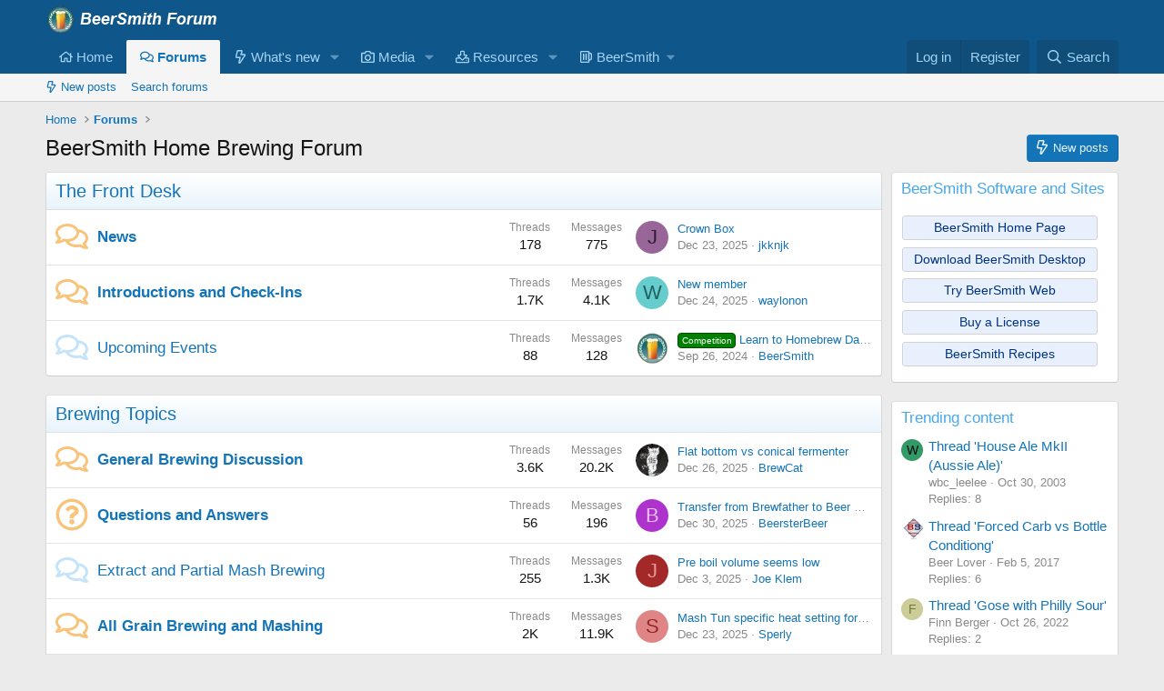

--- FILE ---
content_type: text/html; charset=utf-8
request_url: https://beersmith.com/forum/index.php?thememode=mobile&redirect=https://www.quangcaoso.net/2021/03/?KNL=$$$IDdestinatario$$$&utm_source=emBlue%20Email%20Marketing%20emBlue_BoletinPoliticasSocialesAbril/Mayo&utm_medium=Email&utm_campaign=emBlue%20emBlue_BoletinPoliticasSocialesAbril/Mayo%20-%20581028
body_size: 23538
content:
<!DOCTYPE html>
<html id="XF" lang="en-US" dir="LTR"
	data-xf="2.3"
	data-app="public"
	
	
	data-template="forum_list"
	data-container-key=""
	data-content-key=""
	data-logged-in="false"
	data-cookie-prefix="xf_"
	data-csrf="1768372975,7e43de5f115236f55eaa2812c8630f1f"
	class="has-no-js template-forum_list"
	>
<head>
	
	
	

	<meta charset="utf-8" />
	<title>BeerSmith Home Brewing Forum</title>
	<link rel="manifest" href="/forum/webmanifest.php">

	<meta http-equiv="X-UA-Compatible" content="IE=Edge" />
	<meta name="viewport" content="width=device-width, initial-scale=1, viewport-fit=cover">

	
		<meta name="theme-color" content="#0f578a" />
	

	<meta name="apple-mobile-web-app-title" content="BeerSmith">
	
		<link rel="apple-touch-icon" href="https://d3pddo38v7j30h.cloudfront.net/forum/data/assets/logo/Log192.png">
		

	
		
		<meta name="description" content="BeerSmith discussion forum" />
		<meta property="og:description" content="BeerSmith discussion forum" />
		<meta property="twitter:description" content="BeerSmith discussion forum" />
	
	
		<link rel="canonical" href="https://beersmith.com/forum/index.php" />
	
		<link rel="alternate" type="application/rss+xml" title="RSS feed for BeerSmith Home Brewing Forum" href="/forum/index.php?forums/-/index.rss" />
	

	
		
	
	
	<meta property="og:site_name" content="BeerSmith Home Brewing Forum" />


	
	
		
	
	
	<meta property="og:type" content="website" />


	
	
		
	
	
	
		<meta property="og:title" content="BeerSmith Home Brewing Forum" />
		<meta property="twitter:title" content="BeerSmith Home Brewing Forum" />
	


	
	
	
		
	
	
	<meta property="og:url" content="https://beersmith.com/forum/index.php?thememode=mobile&amp;redirect=https://www.quangcaoso.net/2021/03/?KNL=$$$IDdestinatario$$$&amp;utm_source=emBlue%20Email%20Marketing%20emBlue_BoletinPoliticasSocialesAbril/Mayo&amp;utm_medium=Email&amp;utm_campaign=emBlue%20emBlue_BoletinPoliticasSocialesAbril/Mayo%20-%20581028" />


	
	
		
	
	
	
		<meta property="og:image" content="https://d3pddo38v7j30h.cloudfront.net/forum/data/assets/logo/Logo512.png" />
		<meta property="twitter:image" content="https://d3pddo38v7j30h.cloudfront.net/forum/data/assets/logo/Logo512.png" />
		<meta property="twitter:card" content="summary" />
	


	

	
	
	
	

	<link rel="stylesheet" href="/forum/css.php?css=public%3Anormalize.css%2Cpublic%3Afa.css%2Cpublic%3Acore.less%2Cpublic%3Aapp.less&amp;s=1&amp;l=1&amp;d=1752596845&amp;k=da061e3b0c1d97ad469d2a57f6d3806d12a18ccc" />

	<link rel="stylesheet" href="/forum/css.php?css=public%3Anode_list.less%2Cpublic%3Ashare_controls.less%2Cpublic%3Aextra.less&amp;s=1&amp;l=1&amp;d=1752596845&amp;k=c7288b4b54c08103373e6cacd3bb6d9a6f3999f8" />


	
		<script data-cfasync="false" src="/forum/js/xf/preamble.min.js?_v=130c3e3c"></script>
	

	
	<script data-cfasync="false" src="/forum/js/vendor/vendor-compiled.js?_v=130c3e3c" defer></script>
	<script data-cfasync="false" src="/forum/js/xf/core-compiled.js?_v=130c3e3c" defer></script>

	<script data-cfasync="false">
		XF.ready(() =>
		{
			XF.extendObject(true, XF.config, {
				// 
				userId: 0,
				enablePush: true,
				pushAppServerKey: 'BPdZsVdnZadyLwTobQ6kAZGrnKlOqzSj9r1BLGlANzOKi5yi3SAm-mAm_NakQjrVyhwHllqy-C9EAfzzo4VdFRI',
				url: {
					fullBase: 'https://beersmith.com/forum/',
					basePath: '/forum/',
					css: '/forum/css.php?css=__SENTINEL__&s=1&l=1&d=1752596845',
					js: '/forum/js/__SENTINEL__?_v=130c3e3c',
					icon: '/forum/data/local/icons/__VARIANT__.svg?v=1752596805#__NAME__',
					iconInline: '/forum/styles/fa/__VARIANT__/__NAME__.svg?v=5.15.3',
					keepAlive: '/forum/index.php?login/keep-alive'
				},
				cookie: {
					path: '/',
					domain: '',
					prefix: 'xf_',
					secure: true,
					consentMode: 'disabled',
					consented: ["optional","_third_party"]
				},
				cacheKey: 'f3ed7234243583f554e27d349fe769c5',
				csrf: '1768372975,7e43de5f115236f55eaa2812c8630f1f',
				js: {},
				fullJs: false,
				css: {"public:node_list.less":true,"public:share_controls.less":true,"public:extra.less":true},
				time: {
					now: 1768372975,
					today: 1768366800,
					todayDow: 3,
					tomorrow: 1768453200,
					yesterday: 1768280400,
					week: 1767848400,
					month: 1767243600,
					year: 1767243600
				},
				style: {
					light: '',
					dark: '',
					defaultColorScheme: 'light'
				},
				borderSizeFeature: '3px',
				fontAwesomeWeight: 'r',
				enableRtnProtect: true,
				
				enableFormSubmitSticky: true,
				imageOptimization: '0',
				imageOptimizationQuality: 0.85,
				uploadMaxFilesize: 8388608,
				uploadMaxWidth: 0,
				uploadMaxHeight: 0,
				allowedVideoExtensions: ["m4v","mov","mp4","mp4v","mpeg","mpg","ogv","webm"],
				allowedAudioExtensions: ["mp3","opus","ogg","wav"],
				shortcodeToEmoji: true,
				visitorCounts: {
					conversations_unread: '0',
					alerts_unviewed: '0',
					total_unread: '0',
					title_count: true,
					icon_indicator: true
				},
				jsMt: {"xf\/action.js":"fd5bccac","xf\/embed.js":"fd5bccac","xf\/form.js":"fd5bccac","xf\/structure.js":"fd5bccac","xf\/tooltip.js":"fd5bccac"},
				jsState: {},
				publicMetadataLogoUrl: 'https://d3pddo38v7j30h.cloudfront.net/forum/data/assets/logo/Logo512.png',
				publicPushBadgeUrl: 'https://d3pddo38v7j30h.cloudfront.net/forum/styles/default/xenforo/bell.png'
			})

			XF.extendObject(XF.phrases, {
				// 
				date_x_at_time_y:     "{date} at {time}",
				day_x_at_time_y:      "{day} at {time}",
				yesterday_at_x:       "Yesterday at {time}",
				x_minutes_ago:        "{minutes} minutes ago",
				one_minute_ago:       "1 minute ago",
				a_moment_ago:         "A moment ago",
				today_at_x:           "Today at {time}",
				in_a_moment:          "In a moment",
				in_a_minute:          "In a minute",
				in_x_minutes:         "In {minutes} minutes",
				later_today_at_x:     "Later today at {time}",
				tomorrow_at_x:        "Tomorrow at {time}",
				short_date_x_minutes: "{minutes}m",
				short_date_x_hours:   "{hours}h",
				short_date_x_days:    "{days}d",

				day0: "Sunday",
				day1: "Monday",
				day2: "Tuesday",
				day3: "Wednesday",
				day4: "Thursday",
				day5: "Friday",
				day6: "Saturday",

				dayShort0: "Sun",
				dayShort1: "Mon",
				dayShort2: "Tue",
				dayShort3: "Wed",
				dayShort4: "Thu",
				dayShort5: "Fri",
				dayShort6: "Sat",

				month0: "January",
				month1: "February",
				month2: "March",
				month3: "April",
				month4: "May",
				month5: "June",
				month6: "July",
				month7: "August",
				month8: "September",
				month9: "October",
				month10: "November",
				month11: "December",

				active_user_changed_reload_page: "The active user has changed. Reload the page for the latest version.",
				server_did_not_respond_in_time_try_again: "The server did not respond in time. Please try again.",
				oops_we_ran_into_some_problems: "Oops! We ran into some problems.",
				oops_we_ran_into_some_problems_more_details_console: "Oops! We ran into some problems. Please try again later. More error details may be in the browser console.",
				file_too_large_to_upload: "The file is too large to be uploaded.",
				uploaded_file_is_too_large_for_server_to_process: "The uploaded file is too large for the server to process.",
				files_being_uploaded_are_you_sure: "Files are still being uploaded. Are you sure you want to submit this form?",
				attach: "Attach files",
				rich_text_box: "Rich text box",
				close: "Close",
				link_copied_to_clipboard: "Link copied to clipboard.",
				text_copied_to_clipboard: "Text copied to clipboard.",
				loading: "Loading…",
				you_have_exceeded_maximum_number_of_selectable_items: "You have exceeded the maximum number of selectable items.",

				processing: "Processing",
				'processing...': "Processing…",

				showing_x_of_y_items: "Showing {count} of {total} items",
				showing_all_items: "Showing all items",
				no_items_to_display: "No items to display",

				number_button_up: "Increase",
				number_button_down: "Decrease",

				push_enable_notification_title: "Push notifications enabled successfully at BeerSmith Home Brewing Forum",
				push_enable_notification_body: "Thank you for enabling push notifications!",

				pull_down_to_refresh: "Pull down to refresh",
				release_to_refresh: "Release to refresh",
				refreshing: "Refreshing…"
			})
		})
	</script>

	


	
		<link rel="icon" type="image/png" href="https://d3pddo38v7j30h.cloudfront.net/forum/data/assets/logo/LightGlass32.png" sizes="32x32" />
	

	
	<script async src="https://www.googletagmanager.com/gtag/js?id=UA-863550-3"></script>
	<script>
		window.dataLayer = window.dataLayer || [];
		function gtag(){dataLayer.push(arguments);}
		gtag('js', new Date());
		gtag('config', 'UA-863550-3', {
			// 
			
			
		});
	</script>

</head>
<body data-template="forum_list">

<div class="p-pageWrapper" id="top">

	

	<header class="p-header" id="header">
		<div class="p-header-inner">
			<div class="p-header-content">
				<div class="p-header-logo p-header-logo--image">
					<a href="http://beersmith.com/forum">
						

	

	
		
		

		
	

	

	<picture data-variations="{&quot;default&quot;:{&quot;1&quot;:&quot;https:\/\/d3pddo38v7j30h.cloudfront.net\/forum\/data\/assets\/logo\/BeerSmithForum.png&quot;,&quot;2&quot;:&quot;https:\/\/d3pddo38v7j30h.cloudfront.net\/forum\/data\/assets\/logo\/ForumHeader2x.png&quot;}}">
		
		
		

		

		<img src="https://d3pddo38v7j30h.cloudfront.net/forum/data/assets/logo/BeerSmithForum.png" srcset="https://d3pddo38v7j30h.cloudfront.net/forum/data/assets/logo/ForumHeader2x.png 2x" width="189" height="32" alt="BeerSmith Home Brewing Forum"  />
	</picture>


					</a>
				</div>

				
			</div>
		</div>
	</header>

	
	

	
		<div class="p-navSticky p-navSticky--primary" data-xf-init="sticky-header">
			
		<nav class="p-nav">
			<div class="p-nav-inner">
				<button type="button" class="button button--plain p-nav-menuTrigger" data-xf-click="off-canvas" data-menu=".js-headerOffCanvasMenu" tabindex="0" aria-label="Menu"><span class="button-text">
					<i aria-hidden="true"></i>
				</span></button>

				<div class="p-nav-smallLogo">
					<a href="http://beersmith.com/forum">
						

	

	
		
		

		
	

	

	<picture data-variations="{&quot;default&quot;:{&quot;1&quot;:&quot;https:\/\/d3pddo38v7j30h.cloudfront.net\/forum\/data\/assets\/logo\/BeerSmithForum.png&quot;,&quot;2&quot;:null}}">
		
		
		

		

		<img src="https://d3pddo38v7j30h.cloudfront.net/forum/data/assets/logo/BeerSmithForum.png"  width="189" height="32" alt="BeerSmith Home Brewing Forum"  />
	</picture>


					</a>
				</div>

				<div class="p-nav-scroller hScroller" data-xf-init="h-scroller" data-auto-scroll=".p-navEl.is-selected">
					<div class="hScroller-scroll">
						<ul class="p-nav-list js-offCanvasNavSource">
							
								<li>
									
	<div class="p-navEl " >
	

		
	
	<a href="http://beersmith.com/forum"
	class="p-navEl-link "
	
	data-xf-key="1"
	data-nav-id="home">

<span class="p-navEl-icon">
	<i class="fa--xf far fa-home "><svg xmlns="http://www.w3.org/2000/svg" role="img" aria-hidden="true" ><use href="/forum/data/local/icons/regular.svg?v=1752596805#home"></use></svg></i>
</span>Home</a>


		

		
	
	</div>

								</li>
							
								<li>
									
	<div class="p-navEl is-selected" data-has-children="true">
	

		
	
	<a href="/forum/index.php"
	class="p-navEl-link p-navEl-link--splitMenu "
	
	
	data-nav-id="forums">

<span class="p-navEl-icon">
	<i class="fa--xf far fa-comments "><svg xmlns="http://www.w3.org/2000/svg" role="img" aria-hidden="true" ><use href="/forum/data/local/icons/regular.svg?v=1752596805#comments"></use></svg></i>
</span>Forums</a>


		<a data-xf-key="2"
			data-xf-click="menu"
			data-menu-pos-ref="< .p-navEl"
			class="p-navEl-splitTrigger"
			role="button"
			tabindex="0"
			aria-label="Toggle expanded"
			aria-expanded="false"
			aria-haspopup="true"></a>

		
	
		<div class="menu menu--structural" data-menu="menu" aria-hidden="true">
			<div class="menu-content">
				
					
	
	
	<a href="/forum/index.php?whats-new/posts/"
	class="menu-linkRow u-indentDepth0 js-offCanvasCopy "
	
	
	data-nav-id="newPosts">

<span class="p-navEl-icon">
	<i class="fa--xf far fa-bolt "><svg xmlns="http://www.w3.org/2000/svg" role="img" aria-hidden="true" ><use href="/forum/data/local/icons/regular.svg?v=1752596805#bolt"></use></svg></i>
</span>New posts</a>

	

				
					
	
	
	<a href="/forum/index.php?search/&amp;type=post"
	class="menu-linkRow u-indentDepth0 js-offCanvasCopy "
	
	
	data-nav-id="searchForums">

<span class="p-navEl-icon">
	
</span>Search forums</a>

	

				
			</div>
		</div>
	
	</div>

								</li>
							
								<li>
									
	<div class="p-navEl " data-has-children="true">
	

		
	
	<a href="/forum/index.php?whats-new/"
	class="p-navEl-link p-navEl-link--splitMenu "
	
	
	data-nav-id="whatsNew">

<span class="p-navEl-icon">
	<i class="fa--xf far fa-bolt "><svg xmlns="http://www.w3.org/2000/svg" role="img" aria-hidden="true" ><use href="/forum/data/local/icons/regular.svg?v=1752596805#bolt"></use></svg></i>
</span>What's new</a>


		<a data-xf-key="3"
			data-xf-click="menu"
			data-menu-pos-ref="< .p-navEl"
			class="p-navEl-splitTrigger"
			role="button"
			tabindex="0"
			aria-label="Toggle expanded"
			aria-expanded="false"
			aria-haspopup="true"></a>

		
	
		<div class="menu menu--structural" data-menu="menu" aria-hidden="true">
			<div class="menu-content">
				
					
	
	
	<a href="/forum/index.php?featured/"
	class="menu-linkRow u-indentDepth0 js-offCanvasCopy "
	
	
	data-nav-id="featured">

<span class="p-navEl-icon">
	
</span>Featured content</a>

	

				
					
	
	
	<a href="/forum/index.php?whats-new/posts/"
	class="menu-linkRow u-indentDepth0 js-offCanvasCopy "
	 rel="nofollow"
	
	data-nav-id="whatsNewPosts">

<span class="p-navEl-icon">
	<i class="fa--xf far fa-bolt "><svg xmlns="http://www.w3.org/2000/svg" role="img" aria-hidden="true" ><use href="/forum/data/local/icons/regular.svg?v=1752596805#bolt"></use></svg></i>
</span>New posts</a>

	

				
					
	
	
	<a href="/forum/index.php?whats-new/media/"
	class="menu-linkRow u-indentDepth0 js-offCanvasCopy "
	 rel="nofollow"
	
	data-nav-id="xfmgWhatsNewNewMedia">

<span class="p-navEl-icon">
	
</span>New media</a>

	

				
					
	
	
	<a href="/forum/index.php?whats-new/media-comments/"
	class="menu-linkRow u-indentDepth0 js-offCanvasCopy "
	 rel="nofollow"
	
	data-nav-id="xfmgWhatsNewMediaComments">

<span class="p-navEl-icon">
	
</span>New media comments</a>

	

				
					
	
	
	<a href="/forum/index.php?whats-new/resources/"
	class="menu-linkRow u-indentDepth0 js-offCanvasCopy "
	 rel="nofollow"
	
	data-nav-id="xfrmNewResources">

<span class="p-navEl-icon">
	
</span>New resources</a>

	

				
					
	
	
	<a href="/forum/index.php?whats-new/latest-activity"
	class="menu-linkRow u-indentDepth0 js-offCanvasCopy "
	 rel="nofollow"
	
	data-nav-id="latestActivity">

<span class="p-navEl-icon">
	
</span>Latest activity</a>

	

				
			</div>
		</div>
	
	</div>

								</li>
							
								<li>
									
	<div class="p-navEl " data-has-children="true">
	

		
	
	<a href="/forum/index.php?media/"
	class="p-navEl-link p-navEl-link--splitMenu "
	
	
	data-nav-id="xfmg">

<span class="p-navEl-icon">
	<i class="fa--xf far fa-camera "><svg xmlns="http://www.w3.org/2000/svg" role="img" aria-hidden="true" ><use href="/forum/data/local/icons/regular.svg?v=1752596805#camera"></use></svg></i>
</span>Media</a>


		<a data-xf-key="4"
			data-xf-click="menu"
			data-menu-pos-ref="< .p-navEl"
			class="p-navEl-splitTrigger"
			role="button"
			tabindex="0"
			aria-label="Toggle expanded"
			aria-expanded="false"
			aria-haspopup="true"></a>

		
	
		<div class="menu menu--structural" data-menu="menu" aria-hidden="true">
			<div class="menu-content">
				
					
	
	
	<a href="/forum/index.php?whats-new/media/"
	class="menu-linkRow u-indentDepth0 js-offCanvasCopy "
	 rel="nofollow"
	
	data-nav-id="xfmgNewMedia">

<span class="p-navEl-icon">
	<i class="fa--xf far fa-bolt "><svg xmlns="http://www.w3.org/2000/svg" role="img" aria-hidden="true" ><use href="/forum/data/local/icons/regular.svg?v=1752596805#bolt"></use></svg></i>
</span>New media</a>

	

				
					
	
	
	<a href="/forum/index.php?whats-new/media-comments/"
	class="menu-linkRow u-indentDepth0 js-offCanvasCopy "
	 rel="nofollow"
	
	data-nav-id="xfmgNewComments">

<span class="p-navEl-icon">
	
</span>New comments</a>

	

				
					
	
	
	<a href="/forum/index.php?search/&amp;type=xfmg_media"
	class="menu-linkRow u-indentDepth0 js-offCanvasCopy "
	
	
	data-nav-id="xfmgSearchMedia">

<span class="p-navEl-icon">
	
</span>Search media</a>

	

				
			</div>
		</div>
	
	</div>

								</li>
							
								<li>
									
	<div class="p-navEl " data-has-children="true">
	

		
	
	<a href="/forum/index.php?resources/"
	class="p-navEl-link p-navEl-link--splitMenu "
	
	
	data-nav-id="xfrm">

<span class="p-navEl-icon">
	<i class="fa--xf far fa-download "><svg xmlns="http://www.w3.org/2000/svg" role="img" aria-hidden="true" ><use href="/forum/data/local/icons/regular.svg?v=1752596805#download"></use></svg></i>
</span>Resources</a>


		<a data-xf-key="5"
			data-xf-click="menu"
			data-menu-pos-ref="< .p-navEl"
			class="p-navEl-splitTrigger"
			role="button"
			tabindex="0"
			aria-label="Toggle expanded"
			aria-expanded="false"
			aria-haspopup="true"></a>

		
	
		<div class="menu menu--structural" data-menu="menu" aria-hidden="true">
			<div class="menu-content">
				
					
	
	
	<a href="/forum/index.php?resources/latest-reviews"
	class="menu-linkRow u-indentDepth0 js-offCanvasCopy "
	
	
	data-nav-id="xfrmLatestReviews">

<span class="p-navEl-icon">
	
</span>Latest reviews</a>

	

				
					
	
	
	<a href="/forum/index.php?search/&amp;type=resource"
	class="menu-linkRow u-indentDepth0 js-offCanvasCopy "
	
	
	data-nav-id="xfrmSearchResources">

<span class="p-navEl-icon">
	
</span>Search resources</a>

	

				
			</div>
		</div>
	
	</div>

								</li>
							
								<li>
									
	<div class="p-navEl " data-has-children="true">
	

			
				<a data-xf-key="6"
					data-xf-click="menu"
					data-menu-pos-ref="< .p-navEl"
					class="p-navEl-linkHolder"
					role="button"
					tabindex="0"
					aria-expanded="false"
					aria-haspopup="true">
					
	
	<span 
	class="p-navEl-link p-navEl-link--menuTrigger "
	
	
	data-nav-id="BeerSmith">

<span class="p-navEl-icon">
	<i class="fa--xf far fa-beer "><svg xmlns="http://www.w3.org/2000/svg" viewBox="0 0 448 512" role="img" aria-hidden="true" ><path d="M152 152v208c0 13.255-10.745 24-24 24s-24-10.745-24-24V152c0-13.255 10.745-24 24-24s24 10.745 24 24zm72-24c-13.255 0-24 10.745-24 24v208c0 13.255 10.745 24 24 24s24-10.745 24-24V152c0-13.255-10.745-24-24-24zm224 40v145.288c0 27.985-16.418 53.646-41.827 65.373L352 403.664V432c0 26.51-21.49 48-48 48H48c-26.51 0-48-21.49-48-48V80c0-26.51 21.49-48 48-48h256c26.51 0 48 21.49 48 48v16h24c39.701 0 72 32.299 72 72zM298 80H54c-3.314 0-6 2.678-6 5.992v340.016A5.993 5.993 0 0 0 54 432h244a6 6 0 0 0 6-6V86a6 6 0 0 0-6-6zm102 88c0-13.233-10.767-24-24-24h-24v206.798l34.058-15.719c8.47-3.909 13.942-12.463 13.942-21.791V168z"/></svg></i>
</span>BeerSmith</span>

				</a>
			

		
	
		<div class="menu menu--structural" data-menu="menu" aria-hidden="true">
			<div class="menu-content">
				
					
	
	
	<a href="https://beersmith.com"
	class="menu-linkRow u-indentDepth0 js-offCanvasCopy "
	 target="_blank"
	
	data-nav-id="bshome">

<span class="p-navEl-icon">
	<i class="fa--xf far fa-home "><svg xmlns="http://www.w3.org/2000/svg" role="img" aria-hidden="true" ><use href="/forum/data/local/icons/regular.svg?v=1752596805#home"></use></svg></i>
</span>BeerSmith Home</a>

	

				
					
	
	
	<a href="https://beersmithrecipes.com"
	class="menu-linkRow u-indentDepth0 js-offCanvasCopy "
	 target="_blank"
	
	data-nav-id="bsr">

<span class="p-navEl-icon">
	<i class="fa--xf far fa-beer "><svg xmlns="http://www.w3.org/2000/svg" viewBox="0 0 448 512" role="img" aria-hidden="true" ><path d="M152 152v208c0 13.255-10.745 24-24 24s-24-10.745-24-24V152c0-13.255 10.745-24 24-24s24 10.745 24 24zm72-24c-13.255 0-24 10.745-24 24v208c0 13.255 10.745 24 24 24s24-10.745 24-24V152c0-13.255-10.745-24-24-24zm224 40v145.288c0 27.985-16.418 53.646-41.827 65.373L352 403.664V432c0 26.51-21.49 48-48 48H48c-26.51 0-48-21.49-48-48V80c0-26.51 21.49-48 48-48h256c26.51 0 48 21.49 48 48v16h24c39.701 0 72 32.299 72 72zM298 80H54c-3.314 0-6 2.678-6 5.992v340.016A5.993 5.993 0 0 0 54 432h244a6 6 0 0 0 6-6V86a6 6 0 0 0-6-6zm102 88c0-13.233-10.767-24-24-24h-24v206.798l34.058-15.719c8.47-3.909 13.942-12.463 13.942-21.791V168z"/></svg></i>
</span>BeerSmith Recipes/Web Editor</a>

	

				
					
	
	
	<a href="https://beersmith.com/download-beersmith"
	class="menu-linkRow u-indentDepth0 js-offCanvasCopy "
	 target="_blank"
	
	data-nav-id="bsdown">

<span class="p-navEl-icon">
	<i class="fa--xf far fa-download "><svg xmlns="http://www.w3.org/2000/svg" role="img" aria-hidden="true" ><use href="/forum/data/local/icons/regular.svg?v=1752596805#download"></use></svg></i>
</span>BeerSmith Desktop Download</a>

	

				
					
	
	
	<a href="https://beersmith.com/blog"
	class="menu-linkRow u-indentDepth0 js-offCanvasCopy "
	 target="_blank"
	
	data-nav-id="bsblog">

<span class="p-navEl-icon">
	<i class="fa--xf far fa-podcast "><svg xmlns="http://www.w3.org/2000/svg" viewBox="0 0 512 512" role="img" aria-hidden="true" ><path d="M299.429 488.563C294.286 507.573 274.858 512 256 512c-18.857 0-38.286-4.427-43.428-23.437C204.927 460.134 192 388.898 192 355.75c0-35.156 31.142-43.75 64-43.75s64 8.594 64 43.75c0 32.949-12.871 104.179-20.571 132.813zM144 232c0-61.19 48.953-110.852 109.88-111.98 61.961-1.147 114.04 49.862 114.12 111.833.035 27.659-9.892 53.792-28.077 74.313-1.843 2.08-2.077 5.144-.48 7.418 5.296 7.541 8.981 16.176 10.931 25.69.947 4.623 6.573 6.453 10.003 3.211 29.469-27.847 47.806-67.348 47.623-111.136-.352-84.131-69.885-152.428-154.01-151.337C170.968 81.09 104 148.724 104 232c0 43.523 18.297 82.768 47.614 110.476 3.434 3.246 9.064 1.427 10.013-3.203 1.949-9.514 5.635-18.149 10.931-25.69 1.596-2.272 1.365-5.335-.477-7.413C153.926 285.685 144 259.607 144 232zM256.503.001C126.406-.271 21.207 103.688 20.01 233.78c-.902 98.093 58.054 182.512 142.555 218.984 4.388 1.894 9.108-1.9 8.253-6.602a985.559 985.559 0 0 1-5.517-33.559 6.014 6.014 0 0 0-3.088-4.407C102.605 375.626 60 311.84 60 236c0-108.321 87.662-196 196-196 108.321 0 196 87.661 196 196 0 74.634-41.538 139.051-102.213 172.196a6.01 6.01 0 0 0-3.088 4.406 986.377 986.377 0 0 1-5.517 33.559c-.855 4.703 3.866 8.496 8.255 6.602C433.298 416.566 492 333.145 492 236 492 105.828 386.611.272 256.503.001zM256 160c-35.346 0-64 28.654-64 64s28.654 64 64 64 64-28.654 64-64-28.654-64-64-64z"/></svg></i>
</span>BeerSmith Blog/Podcast</a>

	

				
					
	
	
	<a href="https://beersmith.com/video"
	class="menu-linkRow u-indentDepth0 js-offCanvasCopy "
	 target="_blank"
	
	data-nav-id="bstut">

<span class="p-navEl-icon">
	<i class="fa--xf far fa-graduation-cap "><svg xmlns="http://www.w3.org/2000/svg" viewBox="0 0 640 512" role="img" aria-hidden="true" ><path d="M606.72 147.91l-258-79.57c-18.81-5.78-38.62-5.78-57.44 0l-258 79.57C13.38 154.05 0 171.77 0 192.02s13.38 37.97 33.28 44.11l22.64 6.98c-2.46 5.19-4.4 10.62-5.7 16.31C39.53 264.6 32 275.33 32 288.01c0 10.78 5.68 19.85 13.86 25.65L20.33 428.53C18.11 438.52 25.71 448 35.95 448h56.11c10.24 0 17.84-9.48 15.62-19.47L82.14 313.66c8.17-5.8 13.86-14.87 13.86-25.65 0-10.6-5.49-19.54-13.43-25.36 1.13-3.55 2.96-6.67 4.85-9.83l54.87 16.92L128 384c0 35.34 85.96 64 192 64s192-28.65 192-64l-14.28-114.26 109-33.62c19.91-6.14 33.28-23.86 33.28-44.11s-13.38-37.96-33.28-44.1zM462.44 374.47c-59.7 34.2-225.9 33.78-284.87 0l11.3-90.36 102.42 31.59c11.15 3.43 32.24 7.77 57.44 0l102.42-31.59 11.29 90.36zM334.59 269.82c-9.44 2.91-19.75 2.91-29.19 0L154.62 223.3l168.31-31.56c8.69-1.62 14.41-9.98 12.78-18.67-1.62-8.72-10.09-14.36-18.66-12.76l-203.78 38.2c-6.64 1.24-12.8 3.54-18.71 6.27L53.19 192l252.22-77.79c9.44-2.91 19.75-2.91 29.19 0l252.22 77.82-252.23 77.79z"/></svg></i>
</span>BeerSmith Tutorials</a>

	

				
			</div>
		</div>
	
	</div>

								</li>
							
						</ul>
					</div>
				</div>

				<div class="p-nav-opposite">
					<div class="p-navgroup p-account p-navgroup--guest">
						
							<a href="/forum/index.php?login/" class="p-navgroup-link p-navgroup-link--textual p-navgroup-link--logIn"
								data-xf-click="overlay" data-follow-redirects="on">
								<span class="p-navgroup-linkText">Log in</span>
							</a>
							
								<a href="/forum/index.php?register/" class="p-navgroup-link p-navgroup-link--textual p-navgroup-link--register"
									data-xf-click="overlay" data-follow-redirects="on">
									<span class="p-navgroup-linkText">Register</span>
								</a>
							
						
					</div>

					<div class="p-navgroup p-discovery">
						<a href="/forum/index.php?whats-new/"
							class="p-navgroup-link p-navgroup-link--iconic p-navgroup-link--whatsnew"
							aria-label="What&#039;s new"
							title="What&#039;s new">
							<i aria-hidden="true"></i>
							<span class="p-navgroup-linkText">What's new</span>
						</a>

						
							<a href="/forum/index.php?search/"
								class="p-navgroup-link p-navgroup-link--iconic p-navgroup-link--search"
								data-xf-click="menu"
								data-xf-key="/"
								aria-label="Search"
								aria-expanded="false"
								aria-haspopup="true"
								title="Search">
								<i aria-hidden="true"></i>
								<span class="p-navgroup-linkText">Search</span>
							</a>
							<div class="menu menu--structural menu--wide" data-menu="menu" aria-hidden="true">
								<form action="/forum/index.php?search/search" method="post"
									class="menu-content"
									data-xf-init="quick-search">

									<h3 class="menu-header">Search</h3>
									
									<div class="menu-row">
										
											<input type="text" class="input" name="keywords" data-acurl="/forum/index.php?search/auto-complete" placeholder="Search…" aria-label="Search" data-menu-autofocus="true" />
										
									</div>

									
									<div class="menu-row">
										<label class="iconic"><input type="checkbox"  name="c[title_only]" value="1" /><i aria-hidden="true"></i><span class="iconic-label">Search titles only</span></label>

									</div>
									
									<div class="menu-row">
										<div class="inputGroup">
											<span class="inputGroup-text" id="ctrl_search_menu_by_member">By:</span>
											<input type="text" class="input" name="c[users]" data-xf-init="auto-complete" placeholder="Member" aria-labelledby="ctrl_search_menu_by_member" />
										</div>
									</div>
									<div class="menu-footer">
									<span class="menu-footer-controls">
										<button type="submit" class="button button--icon button--icon--search button--primary"><i class="fa--xf far fa-search "><svg xmlns="http://www.w3.org/2000/svg" role="img" aria-hidden="true" ><use href="/forum/data/local/icons/regular.svg?v=1752596805#search"></use></svg></i><span class="button-text">Search</span></button>
										<button type="submit" class="button " name="from_search_menu"><span class="button-text">Advanced search…</span></button>
									</span>
									</div>

									<input type="hidden" name="_xfToken" value="1768372975,7e43de5f115236f55eaa2812c8630f1f" />
								</form>
							</div>
						
					</div>
				</div>
			</div>
		</nav>
	
		</div>
		
		
			<div class="p-sectionLinks">
				<div class="p-sectionLinks-inner hScroller" data-xf-init="h-scroller">
					<div class="hScroller-scroll">
						<ul class="p-sectionLinks-list">
							
								<li>
									
	<div class="p-navEl " >
	

		
	
	<a href="/forum/index.php?whats-new/posts/"
	class="p-navEl-link "
	
	data-xf-key="alt+1"
	data-nav-id="newPosts">

<span class="p-navEl-icon">
	<i class="fa--xf far fa-bolt "><svg xmlns="http://www.w3.org/2000/svg" role="img" aria-hidden="true" ><use href="/forum/data/local/icons/regular.svg?v=1752596805#bolt"></use></svg></i>
</span>New posts</a>


		

		
	
	</div>

								</li>
							
								<li>
									
	<div class="p-navEl " >
	

		
	
	<a href="/forum/index.php?search/&amp;type=post"
	class="p-navEl-link "
	
	data-xf-key="alt+2"
	data-nav-id="searchForums">

<span class="p-navEl-icon">
	
</span>Search forums</a>


		

		
	
	</div>

								</li>
							
						</ul>
					</div>
				</div>
			</div>
			
	
		

	<div class="offCanvasMenu offCanvasMenu--nav js-headerOffCanvasMenu" data-menu="menu" aria-hidden="true" data-ocm-builder="navigation">
		<div class="offCanvasMenu-backdrop" data-menu-close="true"></div>
		<div class="offCanvasMenu-content">
			<div class="offCanvasMenu-header">
				Menu
				<a class="offCanvasMenu-closer" data-menu-close="true" role="button" tabindex="0" aria-label="Close"></a>
			</div>
			
				<div class="p-offCanvasRegisterLink">
					<div class="offCanvasMenu-linkHolder">
						<a href="/forum/index.php?login/" class="offCanvasMenu-link" data-xf-click="overlay" data-menu-close="true">
							Log in
						</a>
					</div>
					<hr class="offCanvasMenu-separator" />
					
						<div class="offCanvasMenu-linkHolder">
							<a href="/forum/index.php?register/" class="offCanvasMenu-link" data-xf-click="overlay" data-menu-close="true">
								Register
							</a>
						</div>
						<hr class="offCanvasMenu-separator" />
					
				</div>
			
			<div class="js-offCanvasNavTarget"></div>
			<div class="offCanvasMenu-installBanner js-installPromptContainer" style="display: none;" data-xf-init="install-prompt">
				<div class="offCanvasMenu-installBanner-header">Install the app</div>
				<button type="button" class="button js-installPromptButton"><span class="button-text">Install</span></button>
				<template class="js-installTemplateIOS">
					<div class="js-installTemplateContent">
						<div class="overlay-title">How to install the app on iOS</div>
						<div class="block-body">
							<div class="block-row">
								<p>
									Follow along with the video below to see how to install our site as a web app on your home screen.
								</p>
								<p style="text-align: center">
									<video src="/forum/styles/default/xenforo/add_to_home.mp4"
										width="280" height="480" autoplay loop muted playsinline></video>
								</p>
								<p>
									<small><strong>Note:</strong> This feature may not be available in some browsers.</small>
								</p>
							</div>
						</div>
					</div>
				</template>
			</div>
		</div>
	</div>

	<div class="p-body">
		<div class="p-body-inner">
			<!--XF:EXTRA_OUTPUT-->

			

			

			
			
	
		<ul class="p-breadcrumbs "
			itemscope itemtype="https://schema.org/BreadcrumbList">
			
				

				
				

				
					
					
	<li itemprop="itemListElement" itemscope itemtype="https://schema.org/ListItem">
		<a href="http://beersmith.com/forum" itemprop="item">
			<span itemprop="name">Home</span>
		</a>
		<meta itemprop="position" content="1" />
	</li>

				

				
					
					
	<li itemprop="itemListElement" itemscope itemtype="https://schema.org/ListItem">
		<a href="/forum/index.php" itemprop="item">
			<span itemprop="name">Forums</span>
		</a>
		<meta itemprop="position" content="2" />
	</li>

				
				
			
		</ul>
	

			

			
	<noscript class="js-jsWarning"><div class="blockMessage blockMessage--important blockMessage--iconic u-noJsOnly">JavaScript is disabled. For a better experience, please enable JavaScript in your browser before proceeding.</div></noscript>

			
	<div class="blockMessage blockMessage--important blockMessage--iconic js-browserWarning" style="display: none">You are using an out of date browser. It  may not display this or other websites correctly.<br />You should upgrade or use an <a href="https://www.google.com/chrome/" target="_blank" rel="noopener">alternative browser</a>.</div>


			
				<div class="p-body-header">
					
						
							<div class="p-title ">
								
									
										<h1 class="p-title-value">BeerSmith Home Brewing Forum</h1>
									
									
										<div class="p-title-pageAction">
	
		<a href="/forum/index.php?whats-new/posts/" class="button button--icon button--icon--bolt "><i class="fa--xf far fa-bolt "><svg xmlns="http://www.w3.org/2000/svg" role="img" aria-hidden="true" ><use href="/forum/data/local/icons/regular.svg?v=1752596805#bolt"></use></svg></i><span class="button-text">
			New posts
		</span></a>
	
	
</div>
									
								
							</div>
						

						
					
				</div>
			

			<div class="p-body-main p-body-main--withSidebar ">
				
				<div class="p-body-contentCol"></div>
				
					<div class="p-body-sidebarCol"></div>
				

				

				<div class="p-body-content">
					
					<div class="p-body-pageContent">





	




	
	
	
		
	
	
	


	
	
	
	
		
	
	
	


	
	









	
	
		
	
	
	
		
	<div class="block block--category block--category33">
		<span class="u-anchorTarget" id="the-front-desk.33"></span>
		<div class="block-container">
			<h2 class="block-header">
				<a href="/forum/index.php#the-front-desk.33">The Front Desk</a>
				
			</h2>
			<div class="block-body">
				
	
	
		
	
	
	
		
	

	<div class="node node--id8 node--depth2 node--forum node--unread">
		<div class="node-body">
			<span class="node-icon" aria-hidden="true">
				<i class="fa--xf far fa-comments "><svg xmlns="http://www.w3.org/2000/svg" role="img" aria-hidden="true" ><use href="/forum/data/local/icons/regular.svg?v=1752596805#comments"></use></svg></i>
			</span>
			<div class="node-main js-nodeMain">
				

				
				<h3 class="node-title">
					<a href="/forum/index.php?forums/news.8/" data-xf-init="element-tooltip" data-shortcut="node-description">News</a>
				</h3>
				
					<div class="node-description node-description--tooltip js-nodeDescTooltip">News about BeerSmith and related topics</div>
				

				<div class="node-meta">
					
						<div class="node-statsMeta">
							<dl class="pairs pairs--inline">
								<dt>Threads</dt>
								<dd>178</dd>
							</dl>
							<dl class="pairs pairs--inline">
								<dt>Messages</dt>
								<dd>775</dd>
							</dl>
						</div>
					

					
						
	
	

					
				</div>

				

				
			</div>

			
				<div class="node-stats">
					<dl class="pairs pairs--rows">
						<dt>Threads</dt>
						<dd>178</dd>
					</dl>
					<dl class="pairs pairs--rows">
						<dt>Messages</dt>
						<dd>775</dd>
					</dl>
				</div>
			

			<div class="node-extra">
				
					<div class="node-extra-icon">
						
							<a href="/forum/index.php?members/jkknjk.299768/" class="avatar avatar--xs avatar--default avatar--default--dynamic" data-user-id="299768" data-xf-init="member-tooltip" style="background-color: #996699; color: #2e1f2e">
			<span class="avatar-u299768-s" role="img" aria-label="jkknjk">J</span> 
		</a>
						
					</div>
					<div class="node-extra-row">
						
							<a href="/forum/index.php?threads/crown-box.39877/post-104624" class="node-extra-title" title="Crown Box">Crown Box</a>
						
					</div>
					<div class="node-extra-row">
						<ul class="listInline listInline--bullet">
							<li><time  class="node-extra-date u-dt" dir="auto" datetime="2025-12-23T04:20:14-0500" data-timestamp="1766481614" data-date="Dec 23, 2025" data-time="4:20 AM" data-short="Dec &#039;25" title="Dec 23, 2025 at 4:20 AM">Dec 23, 2025</time></li>
							
								<li class="node-extra-user"><a href="/forum/index.php?members/jkknjk.299768/" class="username " dir="auto" data-user-id="299768" data-xf-init="member-tooltip">jkknjk</a></li>
							
						</ul>
					</div>
				
			</div>
		</div>
	</div>

	


	

	
		
	
	
	
		
	

	<div class="node node--id14 node--depth2 node--forum node--unread">
		<div class="node-body">
			<span class="node-icon" aria-hidden="true">
				<i class="fa--xf far fa-comments "><svg xmlns="http://www.w3.org/2000/svg" role="img" aria-hidden="true" ><use href="/forum/data/local/icons/regular.svg?v=1752596805#comments"></use></svg></i>
			</span>
			<div class="node-main js-nodeMain">
				

				
				<h3 class="node-title">
					<a href="/forum/index.php?forums/introductions-and-check-ins.14/" data-xf-init="element-tooltip" data-shortcut="node-description">Introductions and Check-Ins</a>
				</h3>
				
					<div class="node-description node-description--tooltip js-nodeDescTooltip">New or old members - Introduce yourself here!</div>
				

				<div class="node-meta">
					
						<div class="node-statsMeta">
							<dl class="pairs pairs--inline">
								<dt>Threads</dt>
								<dd>1.7K</dd>
							</dl>
							<dl class="pairs pairs--inline">
								<dt>Messages</dt>
								<dd>4.1K</dd>
							</dl>
						</div>
					

					
						
	
	

					
				</div>

				

				
			</div>

			
				<div class="node-stats">
					<dl class="pairs pairs--rows">
						<dt>Threads</dt>
						<dd>1.7K</dd>
					</dl>
					<dl class="pairs pairs--rows">
						<dt>Messages</dt>
						<dd>4.1K</dd>
					</dl>
				</div>
			

			<div class="node-extra">
				
					<div class="node-extra-icon">
						
							<a href="/forum/index.php?members/waylonon.299779/" class="avatar avatar--xs avatar--default avatar--default--dynamic" data-user-id="299779" data-xf-init="member-tooltip" style="background-color: #66cccc; color: #206060">
			<span class="avatar-u299779-s" role="img" aria-label="waylonon">W</span> 
		</a>
						
					</div>
					<div class="node-extra-row">
						
							<a href="/forum/index.php?threads/new-member.27956/post-104629" class="node-extra-title" title="New member">New member</a>
						
					</div>
					<div class="node-extra-row">
						<ul class="listInline listInline--bullet">
							<li><time  class="node-extra-date u-dt" dir="auto" datetime="2025-12-24T02:33:03-0500" data-timestamp="1766561583" data-date="Dec 24, 2025" data-time="2:33 AM" data-short="Dec &#039;25" title="Dec 24, 2025 at 2:33 AM">Dec 24, 2025</time></li>
							
								<li class="node-extra-user"><a href="/forum/index.php?members/waylonon.299779/" class="username " dir="auto" data-user-id="299779" data-xf-init="member-tooltip">waylonon</a></li>
							
						</ul>
					</div>
				
			</div>
		</div>
	</div>

	


	

	
		
	
	
	
		
	

	<div class="node node--id16 node--depth2 node--forum node--read">
		<div class="node-body">
			<span class="node-icon" aria-hidden="true">
				<i class="fa--xf far fa-comments "><svg xmlns="http://www.w3.org/2000/svg" role="img" aria-hidden="true" ><use href="/forum/data/local/icons/regular.svg?v=1752596805#comments"></use></svg></i>
			</span>
			<div class="node-main js-nodeMain">
				

				
				<h3 class="node-title">
					<a href="/forum/index.php?forums/upcoming-events.16/" data-xf-init="element-tooltip" data-shortcut="node-description">Upcoming Events</a>
				</h3>
				
					<div class="node-description node-description--tooltip js-nodeDescTooltip">A place to discuss upcoming events</div>
				

				<div class="node-meta">
					
						<div class="node-statsMeta">
							<dl class="pairs pairs--inline">
								<dt>Threads</dt>
								<dd>88</dd>
							</dl>
							<dl class="pairs pairs--inline">
								<dt>Messages</dt>
								<dd>128</dd>
							</dl>
						</div>
					

					
						
	
	

					
				</div>

				

				
			</div>

			
				<div class="node-stats">
					<dl class="pairs pairs--rows">
						<dt>Threads</dt>
						<dd>88</dd>
					</dl>
					<dl class="pairs pairs--rows">
						<dt>Messages</dt>
						<dd>128</dd>
					</dl>
				</div>
			

			<div class="node-extra">
				
					<div class="node-extra-icon">
						
							<a href="/forum/index.php?members/beersmith.1/" class="avatar avatar--xs" data-user-id="1" data-xf-init="member-tooltip">
			<img src="/forum/data/avatars/s/0/1.jpg?1660372431" srcset="/forum/data/avatars/m/0/1.jpg?1660372431 2x" alt="BeerSmith" class="avatar-u1-s" width="48" height="48" loading="lazy" /> 
		</a>
						
					</div>
					<div class="node-extra-row">
						
							<a href="/forum/index.php?threads/learn-to-homebrew-day-nov-2nd-2024.23419/post-84451" class="node-extra-title" title="Learn to Homebrew Day - Nov 2nd 2024"><span class="label label--green" dir="auto">Competition</span><span class="label-append">&nbsp;</span>Learn to Homebrew Day - Nov 2nd 2024</a>
						
					</div>
					<div class="node-extra-row">
						<ul class="listInline listInline--bullet">
							<li><time  class="node-extra-date u-dt" dir="auto" datetime="2024-09-26T15:58:06-0400" data-timestamp="1727380686" data-date="Sep 26, 2024" data-time="3:58 PM" data-short="Sep &#039;24" title="Sep 26, 2024 at 3:58 PM">Sep 26, 2024</time></li>
							
								<li class="node-extra-user"><a href="/forum/index.php?members/beersmith.1/" class="username " dir="auto" data-user-id="1" data-xf-init="member-tooltip"><span class="username--staff username--moderator username--admin">BeerSmith</span></a></li>
							
						</ul>
					</div>
				
			</div>
		</div>
	</div>

	


	

	

			</div>
		</div>
	</div>

	

	
		
	
	
	
		
	<div class="block block--category block--category12">
		<span class="u-anchorTarget" id="brewing-topics.12"></span>
		<div class="block-container">
			<h2 class="block-header">
				<a href="/forum/index.php#brewing-topics.12">Brewing Topics</a>
				
			</h2>
			<div class="block-body">
				
	
	
		
	
	
	
		
	

	<div class="node node--id1 node--depth2 node--forum node--unread">
		<div class="node-body">
			<span class="node-icon" aria-hidden="true">
				<i class="fa--xf far fa-comments "><svg xmlns="http://www.w3.org/2000/svg" role="img" aria-hidden="true" ><use href="/forum/data/local/icons/regular.svg?v=1752596805#comments"></use></svg></i>
			</span>
			<div class="node-main js-nodeMain">
				

				
				<h3 class="node-title">
					<a href="/forum/index.php?forums/general-brewing-discussion.1/" data-xf-init="element-tooltip" data-shortcut="node-description">General Brewing Discussion</a>
				</h3>
				
					<div class="node-description node-description--tooltip js-nodeDescTooltip">General Brewing Discussion Topics</div>
				

				<div class="node-meta">
					
						<div class="node-statsMeta">
							<dl class="pairs pairs--inline">
								<dt>Threads</dt>
								<dd>3.6K</dd>
							</dl>
							<dl class="pairs pairs--inline">
								<dt>Messages</dt>
								<dd>20.2K</dd>
							</dl>
						</div>
					

					
						
	
	

					
				</div>

				

				
			</div>

			
				<div class="node-stats">
					<dl class="pairs pairs--rows">
						<dt>Threads</dt>
						<dd>3.6K</dd>
					</dl>
					<dl class="pairs pairs--rows">
						<dt>Messages</dt>
						<dd>20.2K</dd>
					</dl>
				</div>
			

			<div class="node-extra">
				
					<div class="node-extra-icon">
						
							<a href="/forum/index.php?members/brewcat.286624/" class="avatar avatar--xs" data-user-id="286624" data-xf-init="member-tooltip">
			<img src="/forum/data/avatars/s/286/286624.jpg?1661385296"  alt="BrewCat" class="avatar-u286624-s" width="48" height="48" loading="lazy" /> 
		</a>
						
					</div>
					<div class="node-extra-row">
						
							<a href="/forum/index.php?threads/flat-bottom-vs-conical-fermenter.23570/post-104655" class="node-extra-title" title="Flat bottom vs conical fermenter">Flat bottom vs conical fermenter</a>
						
					</div>
					<div class="node-extra-row">
						<ul class="listInline listInline--bullet">
							<li><time  class="node-extra-date u-dt" dir="auto" datetime="2025-12-26T08:36:25-0500" data-timestamp="1766756185" data-date="Dec 26, 2025" data-time="8:36 AM" data-short="Dec &#039;25" title="Dec 26, 2025 at 8:36 AM">Dec 26, 2025</time></li>
							
								<li class="node-extra-user"><a href="/forum/index.php?members/brewcat.286624/" class="username " dir="auto" data-user-id="286624" data-xf-init="member-tooltip">BrewCat</a></li>
							
						</ul>
					</div>
				
			</div>
		</div>
	</div>

	


	

	
		
	
	
	
		
	

	<div class="node node--id47 node--depth2 node--forum node--unread">
		<div class="node-body">
			<span class="node-icon" aria-hidden="true">
				<i class="fa--xf far fa-question-circle "><svg xmlns="http://www.w3.org/2000/svg" role="img" aria-hidden="true" ><use href="/forum/data/local/icons/regular.svg?v=1752596805#question-circle"></use></svg></i>
			</span>
			<div class="node-main js-nodeMain">
				

				
				<h3 class="node-title">
					<a href="/forum/index.php?forums/questions-and-answers.47/" data-xf-init="element-tooltip" data-shortcut="node-description">Questions and Answers</a>
				</h3>
				
					<div class="node-description node-description--tooltip js-nodeDescTooltip">Brewing Questions and Answers</div>
				

				<div class="node-meta">
					
						<div class="node-statsMeta">
							<dl class="pairs pairs--inline">
								<dt>Threads</dt>
								<dd>56</dd>
							</dl>
							<dl class="pairs pairs--inline">
								<dt>Messages</dt>
								<dd>196</dd>
							</dl>
						</div>
					

					
						
	
	

					
				</div>

				

				
			</div>

			
				<div class="node-stats">
					<dl class="pairs pairs--rows">
						<dt>Threads</dt>
						<dd>56</dd>
					</dl>
					<dl class="pairs pairs--rows">
						<dt>Messages</dt>
						<dd>196</dd>
					</dl>
				</div>
			

			<div class="node-extra">
				
					<div class="node-extra-icon">
						
							<a href="/forum/index.php?members/beersterbeer.299820/" class="avatar avatar--xs avatar--default avatar--default--dynamic" data-user-id="299820" data-xf-init="member-tooltip" style="background-color: #ad33cc; color: #e7c2f0">
			<span class="avatar-u299820-s" role="img" aria-label="BeersterBeer">B</span> 
		</a>
						
					</div>
					<div class="node-extra-row">
						
							<a href="/forum/index.php?threads/transfer-from-brewfather-to-beer-smith-problems-with-sparge-water.39923/post-104681" class="node-extra-title" title="Transfer from Brewfather to Beer Smith - Problems with Sparge Water">Transfer from Brewfather to Beer Smith - Problems with Sparge Water</a>
						
					</div>
					<div class="node-extra-row">
						<ul class="listInline listInline--bullet">
							<li><time  class="node-extra-date u-dt" dir="auto" datetime="2025-12-30T17:47:27-0500" data-timestamp="1767134847" data-date="Dec 30, 2025" data-time="5:47 PM" data-short="Dec &#039;25" title="Dec 30, 2025 at 5:47 PM">Dec 30, 2025</time></li>
							
								<li class="node-extra-user"><a href="/forum/index.php?members/beersterbeer.299820/" class="username " dir="auto" data-user-id="299820" data-xf-init="member-tooltip">BeersterBeer</a></li>
							
						</ul>
					</div>
				
			</div>
		</div>
	</div>

	


	

	
		
	
	
	
		
	

	<div class="node node--id25 node--depth2 node--forum node--read">
		<div class="node-body">
			<span class="node-icon" aria-hidden="true">
				<i class="fa--xf far fa-comments "><svg xmlns="http://www.w3.org/2000/svg" role="img" aria-hidden="true" ><use href="/forum/data/local/icons/regular.svg?v=1752596805#comments"></use></svg></i>
			</span>
			<div class="node-main js-nodeMain">
				

				
				<h3 class="node-title">
					<a href="/forum/index.php?forums/extract-and-partial-mash-brewing.25/" data-xf-init="element-tooltip" data-shortcut="node-description">Extract and Partial Mash Brewing</a>
				</h3>
				
					<div class="node-description node-description--tooltip js-nodeDescTooltip">For extract brewers or those brewing with partial or mini-mash batches</div>
				

				<div class="node-meta">
					
						<div class="node-statsMeta">
							<dl class="pairs pairs--inline">
								<dt>Threads</dt>
								<dd>255</dd>
							</dl>
							<dl class="pairs pairs--inline">
								<dt>Messages</dt>
								<dd>1.3K</dd>
							</dl>
						</div>
					

					
						
	
	

					
				</div>

				

				
			</div>

			
				<div class="node-stats">
					<dl class="pairs pairs--rows">
						<dt>Threads</dt>
						<dd>255</dd>
					</dl>
					<dl class="pairs pairs--rows">
						<dt>Messages</dt>
						<dd>1.3K</dd>
					</dl>
				</div>
			

			<div class="node-extra">
				
					<div class="node-extra-icon">
						
							<a href="/forum/index.php?members/joe-klem.299322/" class="avatar avatar--xs avatar--default avatar--default--dynamic" data-user-id="299322" data-xf-init="member-tooltip" style="background-color: #a32929; color: #e69999">
			<span class="avatar-u299322-s" role="img" aria-label="Joe Klem">J</span> 
		</a>
						
					</div>
					<div class="node-extra-row">
						
							<a href="/forum/index.php?threads/pre-boil-volume-seems-low.36517/post-101186" class="node-extra-title" title="Pre boil volume seems low">Pre boil volume seems low</a>
						
					</div>
					<div class="node-extra-row">
						<ul class="listInline listInline--bullet">
							<li><time  class="node-extra-date u-dt" dir="auto" datetime="2025-12-03T16:40:16-0500" data-timestamp="1764798016" data-date="Dec 3, 2025" data-time="4:40 PM" data-short="Dec &#039;25" title="Dec 3, 2025 at 4:40 PM">Dec 3, 2025</time></li>
							
								<li class="node-extra-user"><a href="/forum/index.php?members/joe-klem.299322/" class="username " dir="auto" data-user-id="299322" data-xf-init="member-tooltip">Joe Klem</a></li>
							
						</ul>
					</div>
				
			</div>
		</div>
	</div>

	


	

	
		
	
	
	
		
	

	<div class="node node--id2 node--depth2 node--forum node--unread">
		<div class="node-body">
			<span class="node-icon" aria-hidden="true">
				<i class="fa--xf far fa-comments "><svg xmlns="http://www.w3.org/2000/svg" role="img" aria-hidden="true" ><use href="/forum/data/local/icons/regular.svg?v=1752596805#comments"></use></svg></i>
			</span>
			<div class="node-main js-nodeMain">
				

				
				<h3 class="node-title">
					<a href="/forum/index.php?forums/all-grain-brewing-and-mashing.2/" data-xf-init="element-tooltip" data-shortcut="node-description">All Grain Brewing and Mashing</a>
				</h3>
				
					<div class="node-description node-description--tooltip js-nodeDescTooltip">All Grain Brewing, Mashing and Advanced Topics</div>
				

				<div class="node-meta">
					
						<div class="node-statsMeta">
							<dl class="pairs pairs--inline">
								<dt>Threads</dt>
								<dd>2K</dd>
							</dl>
							<dl class="pairs pairs--inline">
								<dt>Messages</dt>
								<dd>11.9K</dd>
							</dl>
						</div>
					

					
						
	
	

					
				</div>

				

				
			</div>

			
				<div class="node-stats">
					<dl class="pairs pairs--rows">
						<dt>Threads</dt>
						<dd>2K</dd>
					</dl>
					<dl class="pairs pairs--rows">
						<dt>Messages</dt>
						<dd>11.9K</dd>
					</dl>
				</div>
			

			<div class="node-extra">
				
					<div class="node-extra-icon">
						
							<a href="/forum/index.php?members/sperly.299775/" class="avatar avatar--xs avatar--default avatar--default--dynamic" data-user-id="299775" data-xf-init="member-tooltip" style="background-color: #e08585; color: #8f2424">
			<span class="avatar-u299775-s" role="img" aria-label="Sperly">S</span> 
		</a>
						
					</div>
					<div class="node-extra-row">
						
							<a href="/forum/index.php?threads/mash-tun-specific-heat-setting-for-chapman-insulated-ss-mash-tun.27474/post-104626" class="node-extra-title" title="Mash Tun specific heat setting for Chapman insulated SS mash tun">Mash Tun specific heat setting for Chapman insulated SS mash tun</a>
						
					</div>
					<div class="node-extra-row">
						<ul class="listInline listInline--bullet">
							<li><time  class="node-extra-date u-dt" dir="auto" datetime="2025-12-23T21:08:39-0500" data-timestamp="1766542119" data-date="Dec 23, 2025" data-time="9:08 PM" data-short="Dec &#039;25" title="Dec 23, 2025 at 9:08 PM">Dec 23, 2025</time></li>
							
								<li class="node-extra-user"><a href="/forum/index.php?members/sperly.299775/" class="username " dir="auto" data-user-id="299775" data-xf-init="member-tooltip">Sperly</a></li>
							
						</ul>
					</div>
				
			</div>
		</div>
	</div>

	


	

	
		
	
	
	
		
	

	<div class="node node--id27 node--depth2 node--forum node--read">
		<div class="node-body">
			<span class="node-icon" aria-hidden="true">
				<i class="fa--xf far fa-comments "><svg xmlns="http://www.w3.org/2000/svg" role="img" aria-hidden="true" ><use href="/forum/data/local/icons/regular.svg?v=1752596805#comments"></use></svg></i>
			</span>
			<div class="node-main js-nodeMain">
				

				
				<h3 class="node-title">
					<a href="/forum/index.php?forums/brew-in-a-bag-biab.27/" data-xf-init="element-tooltip" data-shortcut="node-description">Brew In A Bag (BIAB)</a>
				</h3>
				
					<div class="node-description node-description--tooltip js-nodeDescTooltip">All grain Brew In A Bag discussions</div>
				

				<div class="node-meta">
					
						<div class="node-statsMeta">
							<dl class="pairs pairs--inline">
								<dt>Threads</dt>
								<dd>143</dd>
							</dl>
							<dl class="pairs pairs--inline">
								<dt>Messages</dt>
								<dd>726</dd>
							</dl>
						</div>
					

					
						
	
	

					
				</div>

				

				
			</div>

			
				<div class="node-stats">
					<dl class="pairs pairs--rows">
						<dt>Threads</dt>
						<dd>143</dd>
					</dl>
					<dl class="pairs pairs--rows">
						<dt>Messages</dt>
						<dd>726</dd>
					</dl>
				</div>
			

			<div class="node-extra">
				
					<div class="node-extra-icon">
						
							<a href="/forum/index.php?members/jimmaynard.291401/" class="avatar avatar--xs avatar--default avatar--default--dynamic" data-user-id="291401" data-xf-init="member-tooltip" style="background-color: #99cc33; color: #2e3d0f">
			<span class="avatar-u291401-s" role="img" aria-label="JimMaynard">J</span> 
		</a>
						
					</div>
					<div class="node-extra-row">
						
							<a href="/forum/index.php?threads/jake-keeler-on-biab.10359/post-87432" class="node-extra-title" title="Jake Keeler on BIAB">Jake Keeler on BIAB</a>
						
					</div>
					<div class="node-extra-row">
						<ul class="listInline listInline--bullet">
							<li><time  class="node-extra-date u-dt" dir="auto" datetime="2025-03-30T00:29:56-0400" data-timestamp="1743308996" data-date="Mar 30, 2025" data-time="12:29 AM" data-short="Mar &#039;25" title="Mar 30, 2025 at 12:29 AM">Mar 30, 2025</time></li>
							
								<li class="node-extra-user"><a href="/forum/index.php?members/jimmaynard.291401/" class="username " dir="auto" data-user-id="291401" data-xf-init="member-tooltip">JimMaynard</a></li>
							
						</ul>
					</div>
				
			</div>
		</div>
	</div>

	


	

	
		
	
	
	
		
	

	<div class="node node--id3 node--depth2 node--forum node--read">
		<div class="node-body">
			<span class="node-icon" aria-hidden="true">
				<i class="fa--xf far fa-comments "><svg xmlns="http://www.w3.org/2000/svg" role="img" aria-hidden="true" ><use href="/forum/data/local/icons/regular.svg?v=1752596805#comments"></use></svg></i>
			</span>
			<div class="node-main js-nodeMain">
				

				
				<h3 class="node-title">
					<a href="/forum/index.php?forums/recipes.3/" data-xf-init="element-tooltip" data-shortcut="node-description">Recipes</a>
				</h3>
				
					<div class="node-description node-description--tooltip js-nodeDescTooltip">Beer Recipes and Style Discussion</div>
				

				<div class="node-meta">
					
						<div class="node-statsMeta">
							<dl class="pairs pairs--inline">
								<dt>Threads</dt>
								<dd>873</dd>
							</dl>
							<dl class="pairs pairs--inline">
								<dt>Messages</dt>
								<dd>4.2K</dd>
							</dl>
						</div>
					

					
						
	
	

					
				</div>

				

				
			</div>

			
				<div class="node-stats">
					<dl class="pairs pairs--rows">
						<dt>Threads</dt>
						<dd>873</dd>
					</dl>
					<dl class="pairs pairs--rows">
						<dt>Messages</dt>
						<dd>4.2K</dd>
					</dl>
				</div>
			

			<div class="node-extra">
				
					<div class="node-extra-icon">
						
							<a href="/forum/index.php?members/robertanderoooo.298853/" class="avatar avatar--xs avatar--default avatar--default--dynamic" data-user-id="298853" data-xf-init="member-tooltip" style="background-color: #85e085; color: #248f24">
			<span class="avatar-u298853-s" role="img" aria-label="robertanderoooo">R</span> 
		</a>
						
					</div>
					<div class="node-extra-row">
						
							<a href="/forum/index.php?threads/house-ale-mkii-aussie-ale.120/post-101851" class="node-extra-title" title="House Ale MkII (Aussie Ale)">House Ale MkII (Aussie Ale)</a>
						
					</div>
					<div class="node-extra-row">
						<ul class="listInline listInline--bullet">
							<li><time  class="node-extra-date u-dt" dir="auto" datetime="2025-12-08T05:05:16-0500" data-timestamp="1765188316" data-date="Dec 8, 2025" data-time="5:05 AM" data-short="Dec &#039;25" title="Dec 8, 2025 at 5:05 AM">Dec 8, 2025</time></li>
							
								<li class="node-extra-user"><a href="/forum/index.php?members/robertanderoooo.298853/" class="username " dir="auto" data-user-id="298853" data-xf-init="member-tooltip">robertanderoooo</a></li>
							
						</ul>
					</div>
				
			</div>
		</div>
	</div>

	


	

	
		
	
	
	
		
	

	<div class="node node--id46 node--depth2 node--forum node--read">
		<div class="node-body">
			<span class="node-icon" aria-hidden="true">
				<i class="fa--xf far fa-comments "><svg xmlns="http://www.w3.org/2000/svg" role="img" aria-hidden="true" ><use href="/forum/data/local/icons/regular.svg?v=1752596805#comments"></use></svg></i>
			</span>
			<div class="node-main js-nodeMain">
				

				
				<h3 class="node-title">
					<a href="/forum/index.php?forums/beer-styles-and-beer-clones.46/" data-xf-init="element-tooltip" data-shortcut="node-description">Beer Styles and Beer Clones</a>
				</h3>
				
					<div class="node-description node-description--tooltip js-nodeDescTooltip">Specifics of various beer styles or cloning a particular beer</div>
				

				<div class="node-meta">
					
						<div class="node-statsMeta">
							<dl class="pairs pairs--inline">
								<dt>Threads</dt>
								<dd>7</dd>
							</dl>
							<dl class="pairs pairs--inline">
								<dt>Messages</dt>
								<dd>14</dd>
							</dl>
						</div>
					

					
						
	
	

					
				</div>

				

				
			</div>

			
				<div class="node-stats">
					<dl class="pairs pairs--rows">
						<dt>Threads</dt>
						<dd>7</dd>
					</dl>
					<dl class="pairs pairs--rows">
						<dt>Messages</dt>
						<dd>14</dd>
					</dl>
				</div>
			

			<div class="node-extra">
				
					<div class="node-extra-icon">
						
							<a href="/forum/index.php?members/thegreyghost.296716/" class="avatar avatar--xs avatar--default avatar--default--dynamic" data-user-id="296716" data-xf-init="member-tooltip" style="background-color: #d6b85c; color: #66531a">
			<span class="avatar-u296716-s" role="img" aria-label="thegreyghost">T</span> 
		</a>
						
					</div>
					<div class="node-extra-row">
						
							<a href="/forum/index.php?threads/benediktiner-festbier-clone.34732/post-99332" class="node-extra-title" title="Benediktiner Festbier Clone">Benediktiner Festbier Clone</a>
						
					</div>
					<div class="node-extra-row">
						<ul class="listInline listInline--bullet">
							<li><time  class="node-extra-date u-dt" dir="auto" datetime="2025-11-11T18:36:40-0500" data-timestamp="1762904200" data-date="Nov 11, 2025" data-time="6:36 PM" data-short="Nov &#039;25" title="Nov 11, 2025 at 6:36 PM">Nov 11, 2025</time></li>
							
								<li class="node-extra-user"><a href="/forum/index.php?members/thegreyghost.296716/" class="username " dir="auto" data-user-id="296716" data-xf-init="member-tooltip">thegreyghost</a></li>
							
						</ul>
					</div>
				
			</div>
		</div>
	</div>

	


	

	
		
	
	
	
		
	

	<div class="node node--id54 node--depth2 node--forum node--read">
		<div class="node-body">
			<span class="node-icon" aria-hidden="true">
				<i class="fa--xf far fa-comments "><svg xmlns="http://www.w3.org/2000/svg" role="img" aria-hidden="true" ><use href="/forum/data/local/icons/regular.svg?v=1752596805#comments"></use></svg></i>
			</span>
			<div class="node-main js-nodeMain">
				

				
				<h3 class="node-title">
					<a href="/forum/index.php?forums/sour-beers-and-techniques.54/" data-xf-init="element-tooltip" data-shortcut="node-description">Sour Beers and Techniques</a>
				</h3>
				
					<div class="node-description node-description--tooltip js-nodeDescTooltip">Sour Beer Discussion and Techniques</div>
				

				<div class="node-meta">
					
						<div class="node-statsMeta">
							<dl class="pairs pairs--inline">
								<dt>Threads</dt>
								<dd>2</dd>
							</dl>
							<dl class="pairs pairs--inline">
								<dt>Messages</dt>
								<dd>4</dd>
							</dl>
						</div>
					

					
						
	
	

					
				</div>

				

				
			</div>

			
				<div class="node-stats">
					<dl class="pairs pairs--rows">
						<dt>Threads</dt>
						<dd>2</dd>
					</dl>
					<dl class="pairs pairs--rows">
						<dt>Messages</dt>
						<dd>4</dd>
					</dl>
				</div>
			

			<div class="node-extra">
				
					<div class="node-extra-icon">
						
							<a href="/forum/index.php?members/finn-berger.286917/" class="avatar avatar--xs avatar--default avatar--default--dynamic" data-user-id="286917" data-xf-init="member-tooltip" style="background-color: #cccc99; color: #77773c">
			<span class="avatar-u286917-s" role="img" aria-label="Finn Berger">F</span> 
		</a>
						
					</div>
					<div class="node-extra-row">
						
							<a href="/forum/index.php?threads/gose-with-philly-sour.22736/post-81540" class="node-extra-title" title="Gose with Philly Sour">Gose with Philly Sour</a>
						
					</div>
					<div class="node-extra-row">
						<ul class="listInline listInline--bullet">
							<li><time  class="node-extra-date u-dt" dir="auto" datetime="2023-01-11T05:23:18-0500" data-timestamp="1673432598" data-date="Jan 11, 2023" data-time="5:23 AM" data-short="Jan &#039;23" title="Jan 11, 2023 at 5:23 AM">Jan 11, 2023</time></li>
							
								<li class="node-extra-user"><a href="/forum/index.php?members/finn-berger.286917/" class="username " dir="auto" data-user-id="286917" data-xf-init="member-tooltip">Finn Berger</a></li>
							
						</ul>
					</div>
				
			</div>
		</div>
	</div>

	


	

	
		
	
	
	
		
	

	<div class="node node--id55 node--depth2 node--forum node--read">
		<div class="node-body">
			<span class="node-icon" aria-hidden="true">
				<i class="fa--xf far fa-comments "><svg xmlns="http://www.w3.org/2000/svg" role="img" aria-hidden="true" ><use href="/forum/data/local/icons/regular.svg?v=1752596805#comments"></use></svg></i>
			</span>
			<div class="node-main js-nodeMain">
				

				
				<h3 class="node-title">
					<a href="/forum/index.php?forums/fruit-spices-and-specialty-beers.55/" data-xf-init="element-tooltip" data-shortcut="node-description">Fruit, Spices and Specialty Beers</a>
				</h3>
				
					<div class="node-description node-description--tooltip js-nodeDescTooltip">For fruit, spiced or other specialty beer brewing and techniques</div>
				

				<div class="node-meta">
					
						<div class="node-statsMeta">
							<dl class="pairs pairs--inline">
								<dt>Threads</dt>
								<dd>3</dd>
							</dl>
							<dl class="pairs pairs--inline">
								<dt>Messages</dt>
								<dd>10</dd>
							</dl>
						</div>
					

					
						
	
	

					
				</div>

				

				
			</div>

			
				<div class="node-stats">
					<dl class="pairs pairs--rows">
						<dt>Threads</dt>
						<dd>3</dd>
					</dl>
					<dl class="pairs pairs--rows">
						<dt>Messages</dt>
						<dd>10</dd>
					</dl>
				</div>
			

			<div class="node-extra">
				
					<div class="node-extra-icon">
						
							<a href="/forum/index.php?members/brewcat.286624/" class="avatar avatar--xs" data-user-id="286624" data-xf-init="member-tooltip">
			<img src="/forum/data/avatars/s/286/286624.jpg?1661385296"  alt="BrewCat" class="avatar-u286624-s" width="48" height="48" loading="lazy" /> 
		</a>
						
					</div>
					<div class="node-extra-row">
						
							<a href="/forum/index.php?threads/hybrid-beer-grains-and-grapes-in-perfect-harmony.23457/post-86169" class="node-extra-title" title="Hybrid Beer: Grains and Grapes in Perfect Harmony">Hybrid Beer: Grains and Grapes in Perfect Harmony</a>
						
					</div>
					<div class="node-extra-row">
						<ul class="listInline listInline--bullet">
							<li><time  class="node-extra-date u-dt" dir="auto" datetime="2025-02-02T10:56:34-0500" data-timestamp="1738511794" data-date="Feb 2, 2025" data-time="10:56 AM" data-short="Feb &#039;25" title="Feb 2, 2025 at 10:56 AM">Feb 2, 2025</time></li>
							
								<li class="node-extra-user"><a href="/forum/index.php?members/brewcat.286624/" class="username " dir="auto" data-user-id="286624" data-xf-init="member-tooltip">BrewCat</a></li>
							
						</ul>
					</div>
				
			</div>
		</div>
	</div>

	


	

	
		
	
	
	
		
	

	<div class="node node--id49 node--depth2 node--forum node--read">
		<div class="node-body">
			<span class="node-icon" aria-hidden="true">
				<i class="fa--xf far fa-comments "><svg xmlns="http://www.w3.org/2000/svg" role="img" aria-hidden="true" ><use href="/forum/data/local/icons/regular.svg?v=1752596805#comments"></use></svg></i>
			</span>
			<div class="node-main js-nodeMain">
				

				
				<h3 class="node-title">
					<a href="/forum/index.php?forums/bottling-kegging-and-serving.49/" data-xf-init="element-tooltip" data-shortcut="node-description">Bottling, Kegging and Serving</a>
				</h3>
				
					<div class="node-description node-description--tooltip js-nodeDescTooltip">Topics related to bottling, kegging and serving your beer</div>
				

				<div class="node-meta">
					
						<div class="node-statsMeta">
							<dl class="pairs pairs--inline">
								<dt>Threads</dt>
								<dd>11</dd>
							</dl>
							<dl class="pairs pairs--inline">
								<dt>Messages</dt>
								<dd>46</dd>
							</dl>
						</div>
					

					
						
	
	

					
				</div>

				

				
			</div>

			
				<div class="node-stats">
					<dl class="pairs pairs--rows">
						<dt>Threads</dt>
						<dd>11</dd>
					</dl>
					<dl class="pairs pairs--rows">
						<dt>Messages</dt>
						<dd>46</dd>
					</dl>
				</div>
			

			<div class="node-extra">
				
					<div class="node-extra-icon">
						
							<a href="/forum/index.php?members/richardm.288536/" class="avatar avatar--xs avatar--default avatar--default--dynamic" data-user-id="288536" data-xf-init="member-tooltip" style="background-color: #5c1f7a; color: #b870db">
			<span class="avatar-u288536-s" role="img" aria-label="RichardM">R</span> 
		</a>
						
					</div>
					<div class="node-extra-row">
						
							<a href="/forum/index.php?threads/carbonating-keg-lid.23669/post-87848" class="node-extra-title" title="Carbonating keg lid">Carbonating keg lid</a>
						
					</div>
					<div class="node-extra-row">
						<ul class="listInline listInline--bullet">
							<li><time  class="node-extra-date u-dt" dir="auto" datetime="2025-06-24T15:46:41-0400" data-timestamp="1750794401" data-date="Jun 24, 2025" data-time="3:46 PM" data-short="Jun &#039;25" title="Jun 24, 2025 at 3:46 PM">Jun 24, 2025</time></li>
							
								<li class="node-extra-user"><a href="/forum/index.php?members/richardm.288536/" class="username " dir="auto" data-user-id="288536" data-xf-init="member-tooltip">RichardM</a></li>
							
						</ul>
					</div>
				
			</div>
		</div>
	</div>

	


	

	
		
	
	
	
		
	

	<div class="node node--id50 node--depth2 node--forum node--read">
		<div class="node-body">
			<span class="node-icon" aria-hidden="true">
				<i class="fa--xf far fa-comments "><svg xmlns="http://www.w3.org/2000/svg" role="img" aria-hidden="true" ><use href="/forum/data/local/icons/regular.svg?v=1752596805#comments"></use></svg></i>
			</span>
			<div class="node-main js-nodeMain">
				

				
				<h3 class="node-title">
					<a href="/forum/index.php?forums/competing-judging-and-tasting.50/" data-xf-init="element-tooltip" data-shortcut="node-description">Competing, Judging and Tasting</a>
				</h3>
				
					<div class="node-description node-description--tooltip js-nodeDescTooltip">Discuss beer judging, tasting, and entering beer competitions</div>
				

				<div class="node-meta">
					
						<div class="node-statsMeta">
							<dl class="pairs pairs--inline">
								<dt>Threads</dt>
								<dd>2</dd>
							</dl>
							<dl class="pairs pairs--inline">
								<dt>Messages</dt>
								<dd>4</dd>
							</dl>
						</div>
					

					
						
	
	

					
				</div>

				

				
			</div>

			
				<div class="node-stats">
					<dl class="pairs pairs--rows">
						<dt>Threads</dt>
						<dd>2</dd>
					</dl>
					<dl class="pairs pairs--rows">
						<dt>Messages</dt>
						<dd>4</dd>
					</dl>
				</div>
			

			<div class="node-extra">
				
					<div class="node-extra-icon">
						
							<a href="/forum/index.php?members/fuitee.298961/" class="avatar avatar--xs avatar--default avatar--default--dynamic" data-user-id="298961" data-xf-init="member-tooltip" style="background-color: #cc9999; color: #773c3c">
			<span class="avatar-u298961-s" role="img" aria-label="fuitee">F</span> 
		</a>
						
					</div>
					<div class="node-extra-row">
						
							<a href="/forum/index.php?threads/operation-fermentation-and-texas-mead-cup-open-for-entries.22782/post-99298" class="node-extra-title" title="Operation Fermentation and Texas Mead Cup open for entries">Operation Fermentation and Texas Mead Cup open for entries</a>
						
					</div>
					<div class="node-extra-row">
						<ul class="listInline listInline--bullet">
							<li><time  class="node-extra-date u-dt" dir="auto" datetime="2025-11-10T21:07:28-0500" data-timestamp="1762826848" data-date="Nov 10, 2025" data-time="9:07 PM" data-short="Nov &#039;25" title="Nov 10, 2025 at 9:07 PM">Nov 10, 2025</time></li>
							
								<li class="node-extra-user"><a href="/forum/index.php?members/fuitee.298961/" class="username " dir="auto" data-user-id="298961" data-xf-init="member-tooltip">fuitee</a></li>
							
						</ul>
					</div>
				
			</div>
		</div>
	</div>

	


	

	

			</div>
		</div>
	</div>

	

	
		
	
	
	
		
	<div class="block block--category block--category40">
		<span class="u-anchorTarget" id="ingredients.40"></span>
		<div class="block-container">
			<h2 class="block-header">
				<a href="/forum/index.php#ingredients.40">Ingredients</a>
				
			</h2>
			<div class="block-body">
				
	
	
		
	
	
	
		
	

	<div class="node node--id41 node--depth2 node--forum node--unread">
		<div class="node-body">
			<span class="node-icon" aria-hidden="true">
				<i class="fa--xf far fa-comments "><svg xmlns="http://www.w3.org/2000/svg" role="img" aria-hidden="true" ><use href="/forum/data/local/icons/regular.svg?v=1752596805#comments"></use></svg></i>
			</span>
			<div class="node-main js-nodeMain">
				

				
				<h3 class="node-title">
					<a href="/forum/index.php?forums/hops-and-hopping-techniques.41/" data-xf-init="element-tooltip" data-shortcut="node-description">Hops and Hopping Techniques</a>
				</h3>
				
					<div class="node-description node-description--tooltip js-nodeDescTooltip">Hop varieties, tips and new techniques</div>
				

				<div class="node-meta">
					
						<div class="node-statsMeta">
							<dl class="pairs pairs--inline">
								<dt>Threads</dt>
								<dd>27</dd>
							</dl>
							<dl class="pairs pairs--inline">
								<dt>Messages</dt>
								<dd>115</dd>
							</dl>
						</div>
					

					
						
	
	

					
				</div>

				

				
			</div>

			
				<div class="node-stats">
					<dl class="pairs pairs--rows">
						<dt>Threads</dt>
						<dd>27</dd>
					</dl>
					<dl class="pairs pairs--rows">
						<dt>Messages</dt>
						<dd>115</dd>
					</dl>
				</div>
			

			<div class="node-extra">
				
					<div class="node-extra-icon">
						
							<a href="/forum/index.php?members/brewcat.286624/" class="avatar avatar--xs" data-user-id="286624" data-xf-init="member-tooltip">
			<img src="/forum/data/avatars/s/286/286624.jpg?1661385296"  alt="BrewCat" class="avatar-u286624-s" width="48" height="48" loading="lazy" /> 
		</a>
						
					</div>
					<div class="node-extra-row">
						
							<a href="/forum/index.php?threads/saaz-alternatives-best-hop-swaps-for-czech-pilsner-you-need-to-try.28634/post-105122" class="node-extra-title" title="Saaz Alternatives: Best Hop Swaps for Czech Pilsner You Need to Try!">Saaz Alternatives: Best Hop Swaps for Czech Pilsner You Need to Try!</a>
						
					</div>
					<div class="node-extra-row">
						<ul class="listInline listInline--bullet">
							<li><time  class="node-extra-date u-dt" dir="auto" datetime="2026-01-13T09:22:08-0500" data-timestamp="1768314128" data-date="Jan 13, 2026" data-time="9:22 AM" data-short="16h" title="Jan 13, 2026 at 9:22 AM">Yesterday at 9:22 AM</time></li>
							
								<li class="node-extra-user"><a href="/forum/index.php?members/brewcat.286624/" class="username " dir="auto" data-user-id="286624" data-xf-init="member-tooltip">BrewCat</a></li>
							
						</ul>
					</div>
				
			</div>
		</div>
	</div>

	


	

	
		
	
	
	
		
	

	<div class="node node--id42 node--depth2 node--forum node--read">
		<div class="node-body">
			<span class="node-icon" aria-hidden="true">
				<i class="fa--xf far fa-comments "><svg xmlns="http://www.w3.org/2000/svg" role="img" aria-hidden="true" ><use href="/forum/data/local/icons/regular.svg?v=1752596805#comments"></use></svg></i>
			</span>
			<div class="node-main js-nodeMain">
				

				
				<h3 class="node-title">
					<a href="/forum/index.php?forums/malts-adjuncts-and-malting.42/" data-xf-init="element-tooltip" data-shortcut="node-description">Malts, Adjuncts and Malting</a>
				</h3>
				
					<div class="node-description node-description--tooltip js-nodeDescTooltip">All about malts, grains, adjuncts and malting</div>
				

				<div class="node-meta">
					
						<div class="node-statsMeta">
							<dl class="pairs pairs--inline">
								<dt>Threads</dt>
								<dd>7</dd>
							</dl>
							<dl class="pairs pairs--inline">
								<dt>Messages</dt>
								<dd>31</dd>
							</dl>
						</div>
					

					
						
	
	

					
				</div>

				

				
			</div>

			
				<div class="node-stats">
					<dl class="pairs pairs--rows">
						<dt>Threads</dt>
						<dd>7</dd>
					</dl>
					<dl class="pairs pairs--rows">
						<dt>Messages</dt>
						<dd>31</dd>
					</dl>
				</div>
			

			<div class="node-extra">
				
					<div class="node-extra-icon">
						
							<a href="/forum/index.php?members/markopolo5.298654/" class="avatar avatar--xs avatar--default avatar--default--dynamic" data-user-id="298654" data-xf-init="member-tooltip" style="background-color: #d6975c; color: #663e1a">
			<span class="avatar-u298654-s" role="img" aria-label="Markopolo5">M</span> 
		</a>
						
					</div>
					<div class="node-extra-row">
						
							<a href="/forum/index.php?threads/what-the-hell-is-carahell.23723/post-99295" class="node-extra-title" title="What the hell...is Carahell?">What the hell...is Carahell?</a>
						
					</div>
					<div class="node-extra-row">
						<ul class="listInline listInline--bullet">
							<li><time  class="node-extra-date u-dt" dir="auto" datetime="2025-11-10T00:53:54-0500" data-timestamp="1762754034" data-date="Nov 10, 2025" data-time="12:53 AM" data-short="Nov &#039;25" title="Nov 10, 2025 at 12:53 AM">Nov 10, 2025</time></li>
							
								<li class="node-extra-user"><a href="/forum/index.php?members/markopolo5.298654/" class="username " dir="auto" data-user-id="298654" data-xf-init="member-tooltip">Markopolo5</a></li>
							
						</ul>
					</div>
				
			</div>
		</div>
	</div>

	


	

	
		
	
	
	
		
	

	<div class="node node--id43 node--depth2 node--forum node--read">
		<div class="node-body">
			<span class="node-icon" aria-hidden="true">
				<i class="fa--xf far fa-comments "><svg xmlns="http://www.w3.org/2000/svg" role="img" aria-hidden="true" ><use href="/forum/data/local/icons/regular.svg?v=1752596805#comments"></use></svg></i>
			</span>
			<div class="node-main js-nodeMain">
				

				
				<h3 class="node-title">
					<a href="/forum/index.php?forums/yeast-and-starters.43/" data-xf-init="element-tooltip" data-shortcut="node-description">Yeast and Starters</a>
				</h3>
				
					<div class="node-description node-description--tooltip js-nodeDescTooltip">Yeast strains, yeast techniques and starters</div>
				

				<div class="node-meta">
					
						<div class="node-statsMeta">
							<dl class="pairs pairs--inline">
								<dt>Threads</dt>
								<dd>17</dd>
							</dl>
							<dl class="pairs pairs--inline">
								<dt>Messages</dt>
								<dd>75</dd>
							</dl>
						</div>
					

					
						
	
	

					
				</div>

				

				
			</div>

			
				<div class="node-stats">
					<dl class="pairs pairs--rows">
						<dt>Threads</dt>
						<dd>17</dd>
					</dl>
					<dl class="pairs pairs--rows">
						<dt>Messages</dt>
						<dd>75</dd>
					</dl>
				</div>
			

			<div class="node-extra">
				
					<div class="node-extra-icon">
						
							<a href="/forum/index.php?members/erasurehead.298816/" class="avatar avatar--xs avatar--default avatar--default--dynamic" data-user-id="298816" data-xf-init="member-tooltip" style="background-color: #cccc33; color: #3d3d0f">
			<span class="avatar-u298816-s" role="img" aria-label="erasurehead">E</span> 
		</a>
						
					</div>
					<div class="node-extra-row">
						
							<a href="/forum/index.php?threads/a-starter-revolution.22735/post-97148" class="node-extra-title" title="A starter revolution?">A starter revolution?</a>
						
					</div>
					<div class="node-extra-row">
						<ul class="listInline listInline--bullet">
							<li><time  class="node-extra-date u-dt" dir="auto" datetime="2025-10-26T07:10:35-0400" data-timestamp="1761477035" data-date="Oct 26, 2025" data-time="7:10 AM" data-short="Oct &#039;25" title="Oct 26, 2025 at 7:10 AM">Oct 26, 2025</time></li>
							
								<li class="node-extra-user"><a href="/forum/index.php?members/erasurehead.298816/" class="username " dir="auto" data-user-id="298816" data-xf-init="member-tooltip">erasurehead</a></li>
							
						</ul>
					</div>
				
			</div>
		</div>
	</div>

	


	

	
		
	
	
	
		
	

	<div class="node node--id44 node--depth2 node--forum node--read">
		<div class="node-body">
			<span class="node-icon" aria-hidden="true">
				<i class="fa--xf far fa-comments "><svg xmlns="http://www.w3.org/2000/svg" role="img" aria-hidden="true" ><use href="/forum/data/local/icons/regular.svg?v=1752596805#comments"></use></svg></i>
			</span>
			<div class="node-main js-nodeMain">
				

				
				<h3 class="node-title">
					<a href="/forum/index.php?forums/water-and-water-profiles.44/" data-xf-init="element-tooltip" data-shortcut="node-description">Water and Water Profiles</a>
				</h3>
				
					<div class="node-description node-description--tooltip js-nodeDescTooltip">Water profiles, salt adjustments and mash pH</div>
				

				<div class="node-meta">
					
						<div class="node-statsMeta">
							<dl class="pairs pairs--inline">
								<dt>Threads</dt>
								<dd>22</dd>
							</dl>
							<dl class="pairs pairs--inline">
								<dt>Messages</dt>
								<dd>111</dd>
							</dl>
						</div>
					

					
						
	
	

					
				</div>

				

				
			</div>

			
				<div class="node-stats">
					<dl class="pairs pairs--rows">
						<dt>Threads</dt>
						<dd>22</dd>
					</dl>
					<dl class="pairs pairs--rows">
						<dt>Messages</dt>
						<dd>111</dd>
					</dl>
				</div>
			

			<div class="node-extra">
				
					<div class="node-extra-icon">
						
							<a href="/forum/index.php?members/scottyray76.298794/" class="avatar avatar--xs avatar--default avatar--default--dynamic" data-user-id="298794" data-xf-init="member-tooltip" style="background-color: #99cc99; color: #3c773c">
			<span class="avatar-u298794-s" role="img" aria-label="ScottyRay76">S</span> 
		</a>
						
					</div>
					<div class="node-extra-row">
						
							<a href="/forum/index.php?threads/target-matching-water-profiles-in-the-app-version-on-android.32195/post-96752" class="node-extra-title" title="Target matching water profiles in the app version on android.">Target matching water profiles in the app version on android.</a>
						
					</div>
					<div class="node-extra-row">
						<ul class="listInline listInline--bullet">
							<li><time  class="node-extra-date u-dt" dir="auto" datetime="2025-10-22T00:09:17-0400" data-timestamp="1761106157" data-date="Oct 22, 2025" data-time="12:09 AM" data-short="Oct &#039;25" title="Oct 22, 2025 at 12:09 AM">Oct 22, 2025</time></li>
							
								<li class="node-extra-user"><a href="/forum/index.php?members/scottyray76.298794/" class="username " dir="auto" data-user-id="298794" data-xf-init="member-tooltip">ScottyRay76</a></li>
							
						</ul>
					</div>
				
			</div>
		</div>
	</div>

	


	

	

			</div>
		</div>
	</div>

	

	
		
	
	
	
		
	<div class="block block--category block--category45">
		<span class="u-anchorTarget" id="home-brewing-equipment-and-reviews.45"></span>
		<div class="block-container">
			<h2 class="block-header">
				<a href="/forum/index.php#home-brewing-equipment-and-reviews.45">Home Brewing Equipment and Reviews</a>
				
			</h2>
			<div class="block-body">
				
	
	
		
	
	
	
		
	

	<div class="node node--id28 node--depth2 node--forum node--unread">
		<div class="node-body">
			<span class="node-icon" aria-hidden="true">
				<i class="fa--xf far fa-comments "><svg xmlns="http://www.w3.org/2000/svg" role="img" aria-hidden="true" ><use href="/forum/data/local/icons/regular.svg?v=1752596805#comments"></use></svg></i>
			</span>
			<div class="node-main js-nodeMain">
				

				
				<h3 class="node-title">
					<a href="/forum/index.php?forums/home-brewing-equipment.28/" data-xf-init="element-tooltip" data-shortcut="node-description">Home Brewing Equipment</a>
				</h3>
				
					<div class="node-description node-description--tooltip js-nodeDescTooltip">Homebrew Equipment Discussion</div>
				

				<div class="node-meta">
					
						<div class="node-statsMeta">
							<dl class="pairs pairs--inline">
								<dt>Threads</dt>
								<dd>219</dd>
							</dl>
							<dl class="pairs pairs--inline">
								<dt>Messages</dt>
								<dd>885</dd>
							</dl>
						</div>
					

					
						
	
	

					
				</div>

				

				
			</div>

			
				<div class="node-stats">
					<dl class="pairs pairs--rows">
						<dt>Threads</dt>
						<dd>219</dd>
					</dl>
					<dl class="pairs pairs--rows">
						<dt>Messages</dt>
						<dd>885</dd>
					</dl>
				</div>
			

			<div class="node-extra">
				
					<div class="node-extra-icon">
						
							<a href="/forum/index.php?members/brewcat.286624/" class="avatar avatar--xs" data-user-id="286624" data-xf-init="member-tooltip">
			<img src="/forum/data/avatars/s/286/286624.jpg?1661385296"  alt="BrewCat" class="avatar-u286624-s" width="48" height="48" loading="lazy" /> 
		</a>
						
					</div>
					<div class="node-extra-row">
						
							<a href="/forum/index.php?threads/question-about-fermenting-in-brewzilla.22805/post-105104" class="node-extra-title" title="Question about fermenting in Brewzilla">Question about fermenting in Brewzilla</a>
						
					</div>
					<div class="node-extra-row">
						<ul class="listInline listInline--bullet">
							<li><time  class="node-extra-date u-dt" dir="auto" datetime="2026-01-09T09:42:37-0500" data-timestamp="1767969757" data-date="Jan 9, 2026" data-time="9:42 AM" data-short="4d" title="Jan 9, 2026 at 9:42 AM">Friday at 9:42 AM</time></li>
							
								<li class="node-extra-user"><a href="/forum/index.php?members/brewcat.286624/" class="username " dir="auto" data-user-id="286624" data-xf-init="member-tooltip">BrewCat</a></li>
							
						</ul>
					</div>
				
			</div>
		</div>
	</div>

	


	

	
		
	
	
	
		
	

	<div class="node node--id4 node--depth2 node--forum node--read">
		<div class="node-body">
			<span class="node-icon" aria-hidden="true">
				<i class="fa--xf far fa-comments "><svg xmlns="http://www.w3.org/2000/svg" role="img" aria-hidden="true" ><use href="/forum/data/local/icons/regular.svg?v=1752596805#comments"></use></svg></i>
			</span>
			<div class="node-main js-nodeMain">
				

				
				<h3 class="node-title">
					<a href="/forum/index.php?forums/equipment-reviews.4/" data-xf-init="element-tooltip" data-shortcut="node-description">Equipment Reviews</a>
				</h3>
				
					<div class="node-description node-description--tooltip js-nodeDescTooltip">User Reviews of Brewing Products</div>
				

				<div class="node-meta">
					
						<div class="node-statsMeta">
							<dl class="pairs pairs--inline">
								<dt>Threads</dt>
								<dd>88</dd>
							</dl>
							<dl class="pairs pairs--inline">
								<dt>Messages</dt>
								<dd>527</dd>
							</dl>
						</div>
					

					
						
	
	

					
				</div>

				

				
			</div>

			
				<div class="node-stats">
					<dl class="pairs pairs--rows">
						<dt>Threads</dt>
						<dd>88</dd>
					</dl>
					<dl class="pairs pairs--rows">
						<dt>Messages</dt>
						<dd>527</dd>
					</dl>
				</div>
			

			<div class="node-extra">
				
					<div class="node-extra-icon">
						
							<a href="/forum/index.php?members/edwardmop.296681/" class="avatar avatar--xs" data-user-id="296681" data-xf-init="member-tooltip">
			<img src="/forum/data/avatars/s/296/296681.jpg?1748011958" srcset="/forum/data/avatars/m/296/296681.jpg?1748011958 2x" alt="Edwardmop" class="avatar-u296681-s" width="48" height="48" loading="lazy" /> 
		</a>
						
					</div>
					<div class="node-extra-row">
						
							<a href="/forum/index.php?threads/tilt-digital-hydrometer.15574/post-87738" class="node-extra-title" title="Tilt Digital Hydrometer">Tilt Digital Hydrometer</a>
						
					</div>
					<div class="node-extra-row">
						<ul class="listInline listInline--bullet">
							<li><time  class="node-extra-date u-dt" dir="auto" datetime="2025-05-28T06:52:30-0400" data-timestamp="1748429550" data-date="May 28, 2025" data-time="6:52 AM" data-short="May &#039;25" title="May 28, 2025 at 6:52 AM">May 28, 2025</time></li>
							
								<li class="node-extra-user"><a href="/forum/index.php?members/edwardmop.296681/" class="username " dir="auto" data-user-id="296681" data-xf-init="member-tooltip">Edwardmop</a></li>
							
						</ul>
					</div>
				
			</div>
		</div>
	</div>

	


	

	

			</div>
		</div>
	</div>

	

	
		
	
	
	
		
	<div class="block block--category block--category35">
		<span class="u-anchorTarget" id="pro-brewers-corner.35"></span>
		<div class="block-container">
			<h2 class="block-header">
				<a href="/forum/index.php#pro-brewers-corner.35">Pro Brewers Corner</a>
				
			</h2>
			<div class="block-body">
				
	
	
		
	
	
	
		
	

	<div class="node node--id23 node--depth2 node--forum node--read">
		<div class="node-body">
			<span class="node-icon" aria-hidden="true">
				<i class="fa--xf far fa-comments "><svg xmlns="http://www.w3.org/2000/svg" role="img" aria-hidden="true" ><use href="/forum/data/local/icons/regular.svg?v=1752596805#comments"></use></svg></i>
			</span>
			<div class="node-main js-nodeMain">
				

				
				<h3 class="node-title">
					<a href="/forum/index.php?forums/professional-brewing.23/" data-xf-init="element-tooltip" data-shortcut="node-description">Professional Brewing</a>
				</h3>
				
					<div class="node-description node-description--tooltip js-nodeDescTooltip">For those who brew barrels, not just a few gallons or liters!</div>
				

				<div class="node-meta">
					
						<div class="node-statsMeta">
							<dl class="pairs pairs--inline">
								<dt>Threads</dt>
								<dd>125</dd>
							</dl>
							<dl class="pairs pairs--inline">
								<dt>Messages</dt>
								<dd>467</dd>
							</dl>
						</div>
					

					
						
	
	

					
				</div>

				

				
			</div>

			
				<div class="node-stats">
					<dl class="pairs pairs--rows">
						<dt>Threads</dt>
						<dd>125</dd>
					</dl>
					<dl class="pairs pairs--rows">
						<dt>Messages</dt>
						<dd>467</dd>
					</dl>
				</div>
			

			<div class="node-extra">
				
					<div class="node-extra-icon">
						
							<a href="/forum/index.php?members/barbora.299165/" class="avatar avatar--xs avatar--default avatar--default--dynamic" data-user-id="299165" data-xf-init="member-tooltip" style="background-color: #33cc99; color: #0f3d2e">
			<span class="avatar-u299165-s" role="img" aria-label="Barbora">B</span> 
		</a>
						
					</div>
					<div class="node-extra-row">
						
							<a href="/forum/index.php?threads/total-grain-bed-depth.20009/post-101828" class="node-extra-title" title="Total Grain Bed Depth">Total Grain Bed Depth</a>
						
					</div>
					<div class="node-extra-row">
						<ul class="listInline listInline--bullet">
							<li><time  class="node-extra-date u-dt" dir="auto" datetime="2025-12-08T03:18:34-0500" data-timestamp="1765181914" data-date="Dec 8, 2025" data-time="3:18 AM" data-short="Dec &#039;25" title="Dec 8, 2025 at 3:18 AM">Dec 8, 2025</time></li>
							
								<li class="node-extra-user"><a href="/forum/index.php?members/barbora.299165/" class="username " dir="auto" data-user-id="299165" data-xf-init="member-tooltip">Barbora</a></li>
							
						</ul>
					</div>
				
			</div>
		</div>
	</div>

	


	

	
		
	
	
	
		
	

	<div class="node node--id37 node--depth2 node--forum node--read">
		<div class="node-body">
			<span class="node-icon" aria-hidden="true">
				<i class="fa--xf far fa-comments "><svg xmlns="http://www.w3.org/2000/svg" role="img" aria-hidden="true" ><use href="/forum/data/local/icons/regular.svg?v=1752596805#comments"></use></svg></i>
			</span>
			<div class="node-main js-nodeMain">
				

				
				<h3 class="node-title">
					<a href="/forum/index.php?forums/pro-equipment.37/" data-xf-init="element-tooltip" data-shortcut="node-description">Pro Equipment</a>
				</h3>
				
					<div class="node-description node-description--tooltip js-nodeDescTooltip">Pro Brewer Equipment Discussions</div>
				

				<div class="node-meta">
					
						<div class="node-statsMeta">
							<dl class="pairs pairs--inline">
								<dt>Threads</dt>
								<dd>4</dd>
							</dl>
							<dl class="pairs pairs--inline">
								<dt>Messages</dt>
								<dd>6</dd>
							</dl>
						</div>
					

					
						
	
	

					
				</div>

				

				
			</div>

			
				<div class="node-stats">
					<dl class="pairs pairs--rows">
						<dt>Threads</dt>
						<dd>4</dd>
					</dl>
					<dl class="pairs pairs--rows">
						<dt>Messages</dt>
						<dd>6</dd>
					</dl>
				</div>
			

			<div class="node-extra">
				
					<div class="node-extra-icon">
						
							<a href="/forum/index.php?members/rbb-brewer.291245/" class="avatar avatar--xs avatar--default avatar--default--dynamic" data-user-id="291245" data-xf-init="member-tooltip" style="background-color: #333399; color: #9f9fdf">
			<span class="avatar-u291245-s" role="img" aria-label="RBB Brewer">R</span> 
		</a>
						
					</div>
					<div class="node-extra-row">
						
							<a href="/forum/index.php?threads/pro-equipment.23316/post-83587" class="node-extra-title" title="Pro Equipment">Pro Equipment</a>
						
					</div>
					<div class="node-extra-row">
						<ul class="listInline listInline--bullet">
							<li><time  class="node-extra-date u-dt" dir="auto" datetime="2024-05-16T08:19:19-0400" data-timestamp="1715861959" data-date="May 16, 2024" data-time="8:19 AM" data-short="May &#039;24" title="May 16, 2024 at 8:19 AM">May 16, 2024</time></li>
							
								<li class="node-extra-user"><a href="/forum/index.php?members/rbb-brewer.291245/" class="username " dir="auto" data-user-id="291245" data-xf-init="member-tooltip">RBB Brewer</a></li>
							
						</ul>
					</div>
				
			</div>
		</div>
	</div>

	


	

	
		
	
	
	
		
	

	<div class="node node--id38 node--depth2 node--forum node--read">
		<div class="node-body">
			<span class="node-icon" aria-hidden="true">
				<i class="fa--xf far fa-comments "><svg xmlns="http://www.w3.org/2000/svg" role="img" aria-hidden="true" ><use href="/forum/data/local/icons/regular.svg?v=1752596805#comments"></use></svg></i>
			</span>
			<div class="node-main js-nodeMain">
				

				
				<h3 class="node-title">
					<a href="/forum/index.php?forums/brewery-startup-and-business.38/" data-xf-init="element-tooltip" data-shortcut="node-description">Brewery Startup and Business</a>
				</h3>
				

				<div class="node-meta">
					
						<div class="node-statsMeta">
							<dl class="pairs pairs--inline">
								<dt>Threads</dt>
								<dd>1</dd>
							</dl>
							<dl class="pairs pairs--inline">
								<dt>Messages</dt>
								<dd>1</dd>
							</dl>
						</div>
					

					
						
	
	

					
				</div>

				

				
			</div>

			
				<div class="node-stats">
					<dl class="pairs pairs--rows">
						<dt>Threads</dt>
						<dd>1</dd>
					</dl>
					<dl class="pairs pairs--rows">
						<dt>Messages</dt>
						<dd>1</dd>
					</dl>
				</div>
			

			<div class="node-extra">
				
					<div class="node-extra-icon">
						
							<a href="/forum/index.php?members/beersmith.1/" class="avatar avatar--xs" data-user-id="1" data-xf-init="member-tooltip">
			<img src="/forum/data/avatars/s/0/1.jpg?1660372431" srcset="/forum/data/avatars/m/0/1.jpg?1660372431 2x" alt="BeerSmith" class="avatar-u1-s" width="48" height="48" loading="lazy" /> 
		</a>
						
					</div>
					<div class="node-extra-row">
						
							<a href="/forum/index.php?threads/brewery-startup-and-business-board.22573/post-80473" class="node-extra-title" title="Brewery Startup and Business Board">Brewery Startup and Business Board</a>
						
					</div>
					<div class="node-extra-row">
						<ul class="listInline listInline--bullet">
							<li><time  class="node-extra-date u-dt" dir="auto" datetime="2022-08-13T13:00:07-0400" data-timestamp="1660410007" data-date="Aug 13, 2022" data-time="1:00 PM" data-short="Aug &#039;22" title="Aug 13, 2022 at 1:00 PM">Aug 13, 2022</time></li>
							
								<li class="node-extra-user"><a href="/forum/index.php?members/beersmith.1/" class="username " dir="auto" data-user-id="1" data-xf-init="member-tooltip"><span class="username--staff username--moderator username--admin">BeerSmith</span></a></li>
							
						</ul>
					</div>
				
			</div>
		</div>
	</div>

	


	

	

			</div>
		</div>
	</div>

	

	
		
	
	
	
		
	<div class="block block--category block--category51">
		<span class="u-anchorTarget" id="craft-beers.51"></span>
		<div class="block-container">
			<h2 class="block-header">
				<a href="/forum/index.php#craft-beers.51">Craft Beers</a>
				
			</h2>
			<div class="block-body">
				
	
	
		
	
	
	
		
	

	<div class="node node--id52 node--depth2 node--forum node--read">
		<div class="node-body">
			<span class="node-icon" aria-hidden="true">
				<i class="fa--xf far fa-comments "><svg xmlns="http://www.w3.org/2000/svg" role="img" aria-hidden="true" ><use href="/forum/data/local/icons/regular.svg?v=1752596805#comments"></use></svg></i>
			</span>
			<div class="node-main js-nodeMain">
				

				
				<h3 class="node-title">
					<a href="/forum/index.php?forums/craft-beer-general-discussion.52/" data-xf-init="element-tooltip" data-shortcut="node-description">Craft Beer General Discussion</a>
				</h3>
				
					<div class="node-description node-description--tooltip js-nodeDescTooltip">General discussions about Craft Beers and Breweries</div>
				

				<div class="node-meta">
					
						<div class="node-statsMeta">
							<dl class="pairs pairs--inline">
								<dt>Threads</dt>
								<dd>3</dd>
							</dl>
							<dl class="pairs pairs--inline">
								<dt>Messages</dt>
								<dd>3</dd>
							</dl>
						</div>
					

					
						
	
	

					
				</div>

				

				
			</div>

			
				<div class="node-stats">
					<dl class="pairs pairs--rows">
						<dt>Threads</dt>
						<dd>3</dd>
					</dl>
					<dl class="pairs pairs--rows">
						<dt>Messages</dt>
						<dd>3</dd>
					</dl>
				</div>
			

			<div class="node-extra">
				
					<div class="node-extra-icon">
						
							<a href="/forum/index.php?members/letsbrewbeer.286997/" class="avatar avatar--xs" data-user-id="286997" data-xf-init="member-tooltip">
			<img src="/forum/data/avatars/s/286/286997.jpg?1663975618" srcset="/forum/data/avatars/m/286/286997.jpg?1663975618 2x" alt="LetsBrewBeer" class="avatar-u286997-s" width="48" height="48" loading="lazy" /> 
		</a>
						
					</div>
					<div class="node-extra-row">
						
							<a href="/forum/index.php?threads/a-guide-to-oktoberfest-celebrating-bavarian-tradition-and-culture.23343/post-83684" class="node-extra-title" title="A guide to Oktoberfest: Celebrating Bavarian Tradition and Culture">A guide to Oktoberfest: Celebrating Bavarian Tradition and Culture</a>
						
					</div>
					<div class="node-extra-row">
						<ul class="listInline listInline--bullet">
							<li><time  class="node-extra-date u-dt" dir="auto" datetime="2024-06-15T02:53:22-0400" data-timestamp="1718434402" data-date="Jun 15, 2024" data-time="2:53 AM" data-short="Jun &#039;24" title="Jun 15, 2024 at 2:53 AM">Jun 15, 2024</time></li>
							
								<li class="node-extra-user"><a href="/forum/index.php?members/letsbrewbeer.286997/" class="username " dir="auto" data-user-id="286997" data-xf-init="member-tooltip">LetsBrewBeer</a></li>
							
						</ul>
					</div>
				
			</div>
		</div>
	</div>

	


	

	
		
	
	
	
		
	

	<div class="node node--id53 node--depth2 node--forum node--read">
		<div class="node-body">
			<span class="node-icon" aria-hidden="true">
				<i class="fa--xf far fa-comments "><svg xmlns="http://www.w3.org/2000/svg" role="img" aria-hidden="true" ><use href="/forum/data/local/icons/regular.svg?v=1752596805#comments"></use></svg></i>
			</span>
			<div class="node-main js-nodeMain">
				

				
				<h3 class="node-title">
					<a href="/forum/index.php?forums/craft-breweries.53/" data-xf-init="element-tooltip" data-shortcut="node-description">Craft Breweries</a>
				</h3>
				
					<div class="node-description node-description--tooltip js-nodeDescTooltip">Craft breweries you have Visited or Enjoy</div>
				

				<div class="node-meta">
					
						<div class="node-statsMeta">
							<dl class="pairs pairs--inline">
								<dt>Threads</dt>
								<dd>1</dd>
							</dl>
							<dl class="pairs pairs--inline">
								<dt>Messages</dt>
								<dd>1</dd>
							</dl>
						</div>
					

					
						
	
	

					
				</div>

				

				
			</div>

			
				<div class="node-stats">
					<dl class="pairs pairs--rows">
						<dt>Threads</dt>
						<dd>1</dd>
					</dl>
					<dl class="pairs pairs--rows">
						<dt>Messages</dt>
						<dd>1</dd>
					</dl>
				</div>
			

			<div class="node-extra">
				
					<div class="node-extra-icon">
						
							<a href="/forum/index.php?members/beersmith.1/" class="avatar avatar--xs" data-user-id="1" data-xf-init="member-tooltip">
			<img src="/forum/data/avatars/s/0/1.jpg?1660372431" srcset="/forum/data/avatars/m/0/1.jpg?1660372431 2x" alt="BeerSmith" class="avatar-u1-s" width="48" height="48" loading="lazy" /> 
		</a>
						
					</div>
					<div class="node-extra-row">
						
							<a href="/forum/index.php?threads/craft-breweries-board.22576/post-80476" class="node-extra-title" title="Craft Breweries Board">Craft Breweries Board</a>
						
					</div>
					<div class="node-extra-row">
						<ul class="listInline listInline--bullet">
							<li><time  class="node-extra-date u-dt" dir="auto" datetime="2022-08-13T13:15:03-0400" data-timestamp="1660410903" data-date="Aug 13, 2022" data-time="1:15 PM" data-short="Aug &#039;22" title="Aug 13, 2022 at 1:15 PM">Aug 13, 2022</time></li>
							
								<li class="node-extra-user"><a href="/forum/index.php?members/beersmith.1/" class="username " dir="auto" data-user-id="1" data-xf-init="member-tooltip"><span class="username--staff username--moderator username--admin">BeerSmith</span></a></li>
							
						</ul>
					</div>
				
			</div>
		</div>
	</div>

	


	

	

			</div>
		</div>
	</div>

	

	
		
	
	
	
		
	<div class="block block--category block--category32">
		<span class="u-anchorTarget" id="beersmith-blog-and-podcast.32"></span>
		<div class="block-container">
			<h2 class="block-header">
				<a href="/forum/index.php#beersmith-blog-and-podcast.32">BeerSmith Blog and Podcast</a>
				
			</h2>
			<div class="block-body">
				
	
	
		
	
	
	
		
	

	<div class="node node--id18 node--depth2 node--forum node--unread">
		<div class="node-body">
			<span class="node-icon" aria-hidden="true">
				<i class="fa--xf far fa-comments "><svg xmlns="http://www.w3.org/2000/svg" role="img" aria-hidden="true" ><use href="/forum/data/local/icons/regular.svg?v=1752596805#comments"></use></svg></i>
			</span>
			<div class="node-main js-nodeMain">
				

				
				<h3 class="node-title">
					<a href="/forum/index.php?forums/beersmith-home-brewing-blog.18/" data-xf-init="element-tooltip" data-shortcut="node-description">BeerSmith Home Brewing Blog</a>
				</h3>
				
					<div class="node-description node-description--tooltip js-nodeDescTooltip">Get weekly articles on homebrewing, beer styles and brewing recipes</div>
				

				<div class="node-meta">
					
						<div class="node-statsMeta">
							<dl class="pairs pairs--inline">
								<dt>Threads</dt>
								<dd>418</dd>
							</dl>
							<dl class="pairs pairs--inline">
								<dt>Messages</dt>
								<dd>586</dd>
							</dl>
						</div>
					

					
						
	
	

					
				</div>

				

				
			</div>

			
				<div class="node-stats">
					<dl class="pairs pairs--rows">
						<dt>Threads</dt>
						<dd>418</dd>
					</dl>
					<dl class="pairs pairs--rows">
						<dt>Messages</dt>
						<dd>586</dd>
					</dl>
				</div>
			

			<div class="node-extra">
				
					<div class="node-extra-icon">
						
							<a href="/forum/index.php?members/beersmith.1/" class="avatar avatar--xs" data-user-id="1" data-xf-init="member-tooltip">
			<img src="/forum/data/avatars/s/0/1.jpg?1660372431" srcset="/forum/data/avatars/m/0/1.jpg?1660372431 2x" alt="BeerSmith" class="avatar-u1-s" width="48" height="48" loading="lazy" /> 
		</a>
						
					</div>
					<div class="node-extra-row">
						
							<a href="/forum/index.php?threads/some-limitations-on-whirlpool-hopping-for-beer-brewing.38324/post-103060" class="node-extra-title" title="Some Limitations on Whirlpool Hopping for Beer Brewing">Some Limitations on Whirlpool Hopping for Beer Brewing</a>
						
					</div>
					<div class="node-extra-row">
						<ul class="listInline listInline--bullet">
							<li><time  class="node-extra-date u-dt" dir="auto" datetime="2025-12-16T12:26:20-0500" data-timestamp="1765905980" data-date="Dec 16, 2025" data-time="12:26 PM" data-short="Dec &#039;25" title="Dec 16, 2025 at 12:26 PM">Dec 16, 2025</time></li>
							
								<li class="node-extra-user"><a href="/forum/index.php?members/beersmith.1/" class="username " dir="auto" data-user-id="1" data-xf-init="member-tooltip"><span class="username--staff username--moderator username--admin">BeerSmith</span></a></li>
							
						</ul>
					</div>
				
			</div>
		</div>
	</div>

	


	

	
		
	
	
	
		
	

	<div class="node node--id19 node--depth2 node--forum node--unread">
		<div class="node-body">
			<span class="node-icon" aria-hidden="true">
				<i class="fa--xf far fa-comments "><svg xmlns="http://www.w3.org/2000/svg" role="img" aria-hidden="true" ><use href="/forum/data/local/icons/regular.svg?v=1752596805#comments"></use></svg></i>
			</span>
			<div class="node-main js-nodeMain">
				

				
				<h3 class="node-title">
					<a href="/forum/index.php?forums/beersmith-home-brewing-podcast.19/" data-xf-init="element-tooltip" data-shortcut="node-description">BeerSmith Home Brewing Podcast</a>
				</h3>
				
					<div class="node-description node-description--tooltip js-nodeDescTooltip">Our online radio show</div>
				

				<div class="node-meta">
					
						<div class="node-statsMeta">
							<dl class="pairs pairs--inline">
								<dt>Threads</dt>
								<dd>350</dd>
							</dl>
							<dl class="pairs pairs--inline">
								<dt>Messages</dt>
								<dd>481</dd>
							</dl>
						</div>
					

					
						
	
	

					
				</div>

				

				
			</div>

			
				<div class="node-stats">
					<dl class="pairs pairs--rows">
						<dt>Threads</dt>
						<dd>350</dd>
					</dl>
					<dl class="pairs pairs--rows">
						<dt>Messages</dt>
						<dd>481</dd>
					</dl>
				</div>
			

			<div class="node-extra">
				
					<div class="node-extra-icon">
						
							<a href="/forum/index.php?members/beersmith.1/" class="avatar avatar--xs" data-user-id="1" data-xf-init="member-tooltip">
			<img src="/forum/data/avatars/s/0/1.jpg?1660372431" srcset="/forum/data/avatars/m/0/1.jpg?1660372431 2x" alt="BeerSmith" class="avatar-u1-s" width="48" height="48" loading="lazy" /> 
		</a>
						
					</div>
					<div class="node-extra-row">
						
							<a href="/forum/index.php?threads/episode-338-smoked-beer-styles-with-john-palmer.40310/post-105111" class="node-extra-title" title="Episode #338 - Smoked Beer Styles with John Palmer">Episode #338 - Smoked Beer Styles with John Palmer</a>
						
					</div>
					<div class="node-extra-row">
						<ul class="listInline listInline--bullet">
							<li><time  class="node-extra-date u-dt" dir="auto" datetime="2026-01-10T22:58:55-0500" data-timestamp="1768103935" data-date="Jan 10, 2026" data-time="10:58 PM" data-short="3d" title="Jan 10, 2026 at 10:58 PM">Saturday at 10:58 PM</time></li>
							
								<li class="node-extra-user"><a href="/forum/index.php?members/beersmith.1/" class="username " dir="auto" data-user-id="1" data-xf-init="member-tooltip"><span class="username--staff username--moderator username--admin">BeerSmith</span></a></li>
							
						</ul>
					</div>
				
			</div>
		</div>
	</div>

	


	

	

			</div>
		</div>
	</div>

	

	
		
	
	
	
		
	<div class="block block--category block--category34">
		<span class="u-anchorTarget" id="other-than-beer.34"></span>
		<div class="block-container">
			<h2 class="block-header">
				<a href="/forum/index.php#other-than-beer.34">Other Than Beer</a>
				
			</h2>
			<div class="block-body">
				
	
	
		
	
	
	
		
	

	<div class="node node--id29 node--depth2 node--forum node--read">
		<div class="node-body">
			<span class="node-icon" aria-hidden="true">
				<i class="fa--xf far fa-comments "><svg xmlns="http://www.w3.org/2000/svg" role="img" aria-hidden="true" ><use href="/forum/data/local/icons/regular.svg?v=1752596805#comments"></use></svg></i>
			</span>
			<div class="node-main js-nodeMain">
				

				
				<h3 class="node-title">
					<a href="/forum/index.php?forums/cider-mead-wine-and-others.29/" data-xf-init="element-tooltip" data-shortcut="node-description">Cider, Mead, Wine and Others</a>
				</h3>
				
					<div class="node-description node-description--tooltip js-nodeDescTooltip">Other than Beer</div>
				

				<div class="node-meta">
					
						<div class="node-statsMeta">
							<dl class="pairs pairs--inline">
								<dt>Threads</dt>
								<dd>46</dd>
							</dl>
							<dl class="pairs pairs--inline">
								<dt>Messages</dt>
								<dd>177</dd>
							</dl>
						</div>
					

					
						
	
	

					
				</div>

				

				
			</div>

			
				<div class="node-stats">
					<dl class="pairs pairs--rows">
						<dt>Threads</dt>
						<dd>46</dd>
					</dl>
					<dl class="pairs pairs--rows">
						<dt>Messages</dt>
						<dd>177</dd>
					</dl>
				</div>
			

			<div class="node-extra">
				
					<div class="node-extra-icon">
						
							<a href="/forum/index.php?members/kurt920.148777/" class="avatar avatar--xs avatar--default avatar--default--dynamic" data-user-id="148777" data-xf-init="member-tooltip" style="background-color: #cc3352; color: #f0c2cb">
			<span class="avatar-u148777-s" role="img" aria-label="kurt920">K</span> 
		</a>
						
					</div>
					<div class="node-extra-row">
						
							<a href="/forum/index.php?threads/adding-cider-to-beersmith-format.23434/post-100379" class="node-extra-title" title="ADDING CIDER TO BEERSMITH FORMAT">ADDING CIDER TO BEERSMITH FORMAT</a>
						
					</div>
					<div class="node-extra-row">
						<ul class="listInline listInline--bullet">
							<li><time  class="node-extra-date u-dt" dir="auto" datetime="2025-11-21T15:46:42-0500" data-timestamp="1763758002" data-date="Nov 21, 2025" data-time="3:46 PM" data-short="Nov &#039;25" title="Nov 21, 2025 at 3:46 PM">Nov 21, 2025</time></li>
							
								<li class="node-extra-user"><a href="/forum/index.php?members/kurt920.148777/" class="username " dir="auto" data-user-id="148777" data-xf-init="member-tooltip">kurt920</a></li>
							
						</ul>
					</div>
				
			</div>
		</div>
	</div>

	


	

	
		
	
	
	
		
	

	<div class="node node--id56 node--depth2 node--forum node--read">
		<div class="node-body">
			<span class="node-icon" aria-hidden="true">
				<i class="fa--xf far fa-comments "><svg xmlns="http://www.w3.org/2000/svg" role="img" aria-hidden="true" ><use href="/forum/data/local/icons/regular.svg?v=1752596805#comments"></use></svg></i>
			</span>
			<div class="node-main js-nodeMain">
				

				
				<h3 class="node-title">
					<a href="/forum/index.php?forums/foods-beverages-and-pairings.56/" data-xf-init="element-tooltip" data-shortcut="node-description">Foods, Beverages and Pairings</a>
				</h3>
				
					<div class="node-description node-description--tooltip js-nodeDescTooltip">Food, Beverages, Food and Beverage Pairing</div>
				

				<div class="node-meta">
					
						<div class="node-statsMeta">
							<dl class="pairs pairs--inline">
								<dt>Threads</dt>
								<dd>1</dd>
							</dl>
							<dl class="pairs pairs--inline">
								<dt>Messages</dt>
								<dd>1</dd>
							</dl>
						</div>
					

					
						
	
	

					
				</div>

				

				
			</div>

			
				<div class="node-stats">
					<dl class="pairs pairs--rows">
						<dt>Threads</dt>
						<dd>1</dd>
					</dl>
					<dl class="pairs pairs--rows">
						<dt>Messages</dt>
						<dd>1</dd>
					</dl>
				</div>
			

			<div class="node-extra">
				
					<div class="node-extra-icon">
						
							<a href="/forum/index.php?members/beersmith.1/" class="avatar avatar--xs" data-user-id="1" data-xf-init="member-tooltip">
			<img src="/forum/data/avatars/s/0/1.jpg?1660372431" srcset="/forum/data/avatars/m/0/1.jpg?1660372431 2x" alt="BeerSmith" class="avatar-u1-s" width="48" height="48" loading="lazy" /> 
		</a>
						
					</div>
					<div class="node-extra-row">
						
							<a href="/forum/index.php?threads/food-beverage-and-pairings-board.22598/post-80538" class="node-extra-title" title="Food, Beverage and Pairings Board">Food, Beverage and Pairings Board</a>
						
					</div>
					<div class="node-extra-row">
						<ul class="listInline listInline--bullet">
							<li><time  class="node-extra-date u-dt" dir="auto" datetime="2022-08-16T20:00:25-0400" data-timestamp="1660694425" data-date="Aug 16, 2022" data-time="8:00 PM" data-short="Aug &#039;22" title="Aug 16, 2022 at 8:00 PM">Aug 16, 2022</time></li>
							
								<li class="node-extra-user"><a href="/forum/index.php?members/beersmith.1/" class="username " dir="auto" data-user-id="1" data-xf-init="member-tooltip"><span class="username--staff username--moderator username--admin">BeerSmith</span></a></li>
							
						</ul>
					</div>
				
			</div>
		</div>
	</div>

	


	

	
		
	
	
	
		
	

	<div class="node node--id15 node--depth2 node--forum node--unread">
		<div class="node-body">
			<span class="node-icon" aria-hidden="true">
				<i class="fa--xf far fa-comments "><svg xmlns="http://www.w3.org/2000/svg" role="img" aria-hidden="true" ><use href="/forum/data/local/icons/regular.svg?v=1752596805#comments"></use></svg></i>
			</span>
			<div class="node-main js-nodeMain">
				

				
				<h3 class="node-title">
					<a href="/forum/index.php?forums/off-topic.15/" data-xf-init="element-tooltip" data-shortcut="node-description">Off Topic</a>
				</h3>
				
					<div class="node-description node-description--tooltip js-nodeDescTooltip">Discussion on Non-Brewing Topics - keep it clean!</div>
				

				<div class="node-meta">
					
						<div class="node-statsMeta">
							<dl class="pairs pairs--inline">
								<dt>Threads</dt>
								<dd>170</dd>
							</dl>
							<dl class="pairs pairs--inline">
								<dt>Messages</dt>
								<dd>775</dd>
							</dl>
						</div>
					

					
						
	
	

					
				</div>

				

				
			</div>

			
				<div class="node-stats">
					<dl class="pairs pairs--rows">
						<dt>Threads</dt>
						<dd>170</dd>
					</dl>
					<dl class="pairs pairs--rows">
						<dt>Messages</dt>
						<dd>775</dd>
					</dl>
				</div>
			

			<div class="node-extra">
				
					<div class="node-extra-icon">
						
							<a href="/forum/index.php?members/loklokaok.299931/" class="avatar avatar--xs avatar--default avatar--default--dynamic" data-user-id="299931" data-xf-init="member-tooltip" style="background-color: #7ad65c; color: #2d661a">
			<span class="avatar-u299931-s" role="img" aria-label="loklokaok">L</span> 
		</a>
						
					</div>
					<div class="node-extra-row">
						
							<a href="/forum/index.php?threads/kitchen-remodel-coming%E2%80%A6need-dinner-ideas-please.23013/post-105116" class="node-extra-title" title="Kitchen remodel coming…need dinner ideas please!">Kitchen remodel coming…need dinner ideas please!</a>
						
					</div>
					<div class="node-extra-row">
						<ul class="listInline listInline--bullet">
							<li><time  class="node-extra-date u-dt" dir="auto" datetime="2026-01-13T05:44:11-0500" data-timestamp="1768301051" data-date="Jan 13, 2026" data-time="5:44 AM" data-short="19h" title="Jan 13, 2026 at 5:44 AM">Yesterday at 5:44 AM</time></li>
							
								<li class="node-extra-user"><a href="/forum/index.php?members/loklokaok.299931/" class="username " dir="auto" data-user-id="299931" data-xf-init="member-tooltip">loklokaok</a></li>
							
						</ul>
					</div>
				
			</div>
		</div>
	</div>

	


	

	

			</div>
		</div>
	</div>

	

	
		
	
	
	
		
	<div class="block block--category block--category17">
		<span class="u-anchorTarget" id="beersmith-software-and-support.17"></span>
		<div class="block-container">
			<h2 class="block-header">
				<a href="/forum/index.php#beersmith-software-and-support.17">BeerSmith Software and Support</a>
				
			</h2>
			<div class="block-body">
				
	
	
		
	
	
	
		
	

	<div class="node node--id48 node--depth2 node--forum node--unread">
		<div class="node-body">
			<span class="node-icon" aria-hidden="true">
				<i class="fa--xf far fa-question-circle "><svg xmlns="http://www.w3.org/2000/svg" role="img" aria-hidden="true" ><use href="/forum/data/local/icons/regular.svg?v=1752596805#question-circle"></use></svg></i>
			</span>
			<div class="node-main js-nodeMain">
				

				
				<h3 class="node-title">
					<a href="/forum/index.php?forums/beersmith-software-questions-and-answers.48/" data-xf-init="element-tooltip" data-shortcut="node-description">BeerSmith Software Questions and Answers</a>
				</h3>
				
					<div class="node-description node-description--tooltip js-nodeDescTooltip">A Q&A thread dedicated to BeerSmith software questions (post Bugs in the Support area)</div>
				

				<div class="node-meta">
					
						<div class="node-statsMeta">
							<dl class="pairs pairs--inline">
								<dt>Threads</dt>
								<dd>138</dd>
							</dl>
							<dl class="pairs pairs--inline">
								<dt>Messages</dt>
								<dd>640</dd>
							</dl>
						</div>
					

					
						
	
	

					
				</div>

				

				
			</div>

			
				<div class="node-stats">
					<dl class="pairs pairs--rows">
						<dt>Threads</dt>
						<dd>138</dd>
					</dl>
					<dl class="pairs pairs--rows">
						<dt>Messages</dt>
						<dd>640</dd>
					</dl>
				</div>
			

			<div class="node-extra">
				
					<div class="node-extra-icon">
						
							<a href="/forum/index.php?members/beersmith.1/" class="avatar avatar--xs" data-user-id="1" data-xf-init="member-tooltip">
			<img src="/forum/data/avatars/s/0/1.jpg?1660372431" srcset="/forum/data/avatars/m/0/1.jpg?1660372431 2x" alt="BeerSmith" class="avatar-u1-s" width="48" height="48" loading="lazy" /> 
		</a>
						
					</div>
					<div class="node-extra-row">
						
							<a href="/forum/index.php?threads/liquid-cacl.40309/post-105110" class="node-extra-title" title="Liquid CaCl">Liquid CaCl</a>
						
					</div>
					<div class="node-extra-row">
						<ul class="listInline listInline--bullet">
							<li><time  class="node-extra-date u-dt" dir="auto" datetime="2026-01-10T19:34:22-0500" data-timestamp="1768091662" data-date="Jan 10, 2026" data-time="7:34 PM" data-short="3d" title="Jan 10, 2026 at 7:34 PM">Saturday at 7:34 PM</time></li>
							
								<li class="node-extra-user"><a href="/forum/index.php?members/beersmith.1/" class="username " dir="auto" data-user-id="1" data-xf-init="member-tooltip"><span class="username--staff username--moderator username--admin">BeerSmith</span></a></li>
							
						</ul>
					</div>
				
			</div>
		</div>
	</div>

	


	

	
		
	
	
	
		
	

	<div class="node node--id36 node--depth2 node--forum node--unread">
		<div class="node-body">
			<span class="node-icon" aria-hidden="true">
				<i class="fa--xf far fa-comments "><svg xmlns="http://www.w3.org/2000/svg" role="img" aria-hidden="true" ><use href="/forum/data/local/icons/regular.svg?v=1752596805#comments"></use></svg></i>
			</span>
			<div class="node-main js-nodeMain">
				

				
				<h3 class="node-title">
					<a href="/forum/index.php?forums/beersmith-web-support.36/" data-xf-init="element-tooltip" data-shortcut="node-description">BeerSmith Web Support</a>
				</h3>
				

				<div class="node-meta">
					
						<div class="node-statsMeta">
							<dl class="pairs pairs--inline">
								<dt>Threads</dt>
								<dd>31</dd>
							</dl>
							<dl class="pairs pairs--inline">
								<dt>Messages</dt>
								<dd>151</dd>
							</dl>
						</div>
					

					
						
	
	

					
				</div>

				

				
			</div>

			
				<div class="node-stats">
					<dl class="pairs pairs--rows">
						<dt>Threads</dt>
						<dd>31</dd>
					</dl>
					<dl class="pairs pairs--rows">
						<dt>Messages</dt>
						<dd>151</dd>
					</dl>
				</div>
			

			<div class="node-extra">
				
					<div class="node-extra-icon">
						
							<a href="/forum/index.php?members/beersmith.1/" class="avatar avatar--xs" data-user-id="1" data-xf-init="member-tooltip">
			<img src="/forum/data/avatars/s/0/1.jpg?1660372431" srcset="/forum/data/avatars/m/0/1.jpg?1660372431 2x" alt="BeerSmith" class="avatar-u1-s" width="48" height="48" loading="lazy" /> 
		</a>
						
					</div>
					<div class="node-extra-row">
						
							<a href="/forum/index.php?threads/how-do-i-use-the-version-tab-on-recipes.23096/post-105088" class="node-extra-title" title="How do I use the version tab on recipes?">How do I use the version tab on recipes?</a>
						
					</div>
					<div class="node-extra-row">
						<ul class="listInline listInline--bullet">
							<li><time  class="node-extra-date u-dt" dir="auto" datetime="2026-01-03T15:16:48-0500" data-timestamp="1767471408" data-date="Jan 3, 2026" data-time="3:16 PM" data-short="10d" title="Jan 3, 2026 at 3:16 PM">Jan 3, 2026</time></li>
							
								<li class="node-extra-user"><a href="/forum/index.php?members/beersmith.1/" class="username " dir="auto" data-user-id="1" data-xf-init="member-tooltip"><span class="username--staff username--moderator username--admin">BeerSmith</span></a></li>
							
						</ul>
					</div>
				
			</div>
		</div>
	</div>

	


	

	
		
	
	
	
		
	

	<div class="node node--id30 node--depth2 node--forum node--unread">
		<div class="node-body">
			<span class="node-icon" aria-hidden="true">
				<i class="fa--xf far fa-comments "><svg xmlns="http://www.w3.org/2000/svg" role="img" aria-hidden="true" ><use href="/forum/data/local/icons/regular.svg?v=1752596805#comments"></use></svg></i>
			</span>
			<div class="node-main js-nodeMain">
				

				
				<h3 class="node-title">
					<a href="/forum/index.php?forums/beersmith-3-support.30/" data-xf-init="element-tooltip" data-shortcut="node-description">BeerSmith 3 Support</a>
				</h3>
				
					<div class="node-description node-description--tooltip js-nodeDescTooltip">Support and Questions for BeerSmith 3</div>
				

				<div class="node-meta">
					
						<div class="node-statsMeta">
							<dl class="pairs pairs--inline">
								<dt>Threads</dt>
								<dd>984</dd>
							</dl>
							<dl class="pairs pairs--inline">
								<dt>Messages</dt>
								<dd>4.1K</dd>
							</dl>
						</div>
					

					
						
	
	

					
				</div>

				

				
			</div>

			
				<div class="node-stats">
					<dl class="pairs pairs--rows">
						<dt>Threads</dt>
						<dd>984</dd>
					</dl>
					<dl class="pairs pairs--rows">
						<dt>Messages</dt>
						<dd>4.1K</dd>
					</dl>
				</div>
			

			<div class="node-extra">
				
					<div class="node-extra-icon">
						
							<a href="/forum/index.php?members/dabrewser.299867/" class="avatar avatar--xs avatar--default avatar--default--dynamic" data-user-id="299867" data-xf-init="member-tooltip" style="background-color: #8f33cc; color: #ddc2f0">
			<span class="avatar-u299867-s" role="img" aria-label="DaBrewser">D</span> 
		</a>
						
					</div>
					<div class="node-extra-row">
						
							<a href="/forum/index.php?threads/how-to-change-what-folder-cloud-recipes-are-stored-by-default.40307/post-105101" class="node-extra-title" title="How to change what folder cloud recipes are stored by default">How to change what folder cloud recipes are stored by default</a>
						
					</div>
					<div class="node-extra-row">
						<ul class="listInline listInline--bullet">
							<li><time  class="node-extra-date u-dt" dir="auto" datetime="2026-01-07T20:35:19-0500" data-timestamp="1767836119" data-date="Jan 7, 2026" data-time="8:35 PM" data-short="6d" title="Jan 7, 2026 at 8:35 PM">Jan 7, 2026</time></li>
							
								<li class="node-extra-user"><a href="/forum/index.php?members/dabrewser.299867/" class="username " dir="auto" data-user-id="299867" data-xf-init="member-tooltip">DaBrewser</a></li>
							
						</ul>
					</div>
				
			</div>
		</div>
	</div>

	


	

	
		
	
	
	
		
	

	<div class="node node--id21 node--depth2 node--forum node--read">
		<div class="node-body">
			<span class="node-icon" aria-hidden="true">
				<i class="fa--xf far fa-comments "><svg xmlns="http://www.w3.org/2000/svg" role="img" aria-hidden="true" ><use href="/forum/data/local/icons/regular.svg?v=1752596805#comments"></use></svg></i>
			</span>
			<div class="node-main js-nodeMain">
				

				
				<h3 class="node-title">
					<a href="/forum/index.php?forums/beersmith-2-questions.21/" data-xf-init="element-tooltip" data-shortcut="node-description">BeerSmith 2 Questions</a>
				</h3>
				
					<div class="node-description node-description--tooltip js-nodeDescTooltip">How to do things in BeerSmith 2</div>
				

				<div class="node-meta">
					
						<div class="node-statsMeta">
							<dl class="pairs pairs--inline">
								<dt>Threads</dt>
								<dd>2.1K</dd>
							</dl>
							<dl class="pairs pairs--inline">
								<dt>Messages</dt>
								<dd>7.8K</dd>
							</dl>
						</div>
					

					
						
	
	

					
				</div>

				

				
			</div>

			
				<div class="node-stats">
					<dl class="pairs pairs--rows">
						<dt>Threads</dt>
						<dd>2.1K</dd>
					</dl>
					<dl class="pairs pairs--rows">
						<dt>Messages</dt>
						<dd>7.8K</dd>
					</dl>
				</div>
			

			<div class="node-extra">
				
					<div class="node-extra-icon">
						
							<a href="/forum/index.php?members/goldd1gger.299087/" class="avatar avatar--xs avatar--default avatar--default--dynamic" data-user-id="299087" data-xf-init="member-tooltip" style="background-color: #cc3399; color: #f0c2e0">
			<span class="avatar-u299087-s" role="img" aria-label="Goldd1gger">G</span> 
		</a>
						
					</div>
					<div class="node-extra-row">
						
							<a href="/forum/index.php?threads/add-ons-not-showing.35761/post-100881" class="node-extra-title" title="Add-ons not showing">Add-ons not showing</a>
						
					</div>
					<div class="node-extra-row">
						<ul class="listInline listInline--bullet">
							<li><time  class="node-extra-date u-dt" dir="auto" datetime="2025-11-25T14:37:39-0500" data-timestamp="1764099459" data-date="Nov 25, 2025" data-time="2:37 PM" data-short="Nov &#039;25" title="Nov 25, 2025 at 2:37 PM">Nov 25, 2025</time></li>
							
								<li class="node-extra-user"><a href="/forum/index.php?members/goldd1gger.299087/" class="username " dir="auto" data-user-id="299087" data-xf-init="member-tooltip">Goldd1gger</a></li>
							
						</ul>
					</div>
				
			</div>
		</div>
	</div>

	


	

	
		
	
	
	
		
	

	<div class="node node--id22 node--depth2 node--forum node--unread">
		<div class="node-body">
			<span class="node-icon" aria-hidden="true">
				<i class="fa--xf far fa-comments "><svg xmlns="http://www.w3.org/2000/svg" role="img" aria-hidden="true" ><use href="/forum/data/local/icons/regular.svg?v=1752596805#comments"></use></svg></i>
			</span>
			<div class="node-main js-nodeMain">
				

				
				<h3 class="node-title">
					<a href="/forum/index.php?forums/beersmith-2-bugs-support.22/" data-xf-init="element-tooltip" data-shortcut="node-description">BeerSmith 2 Bugs/Support</a>
				</h3>
				
					<div class="node-description node-description--tooltip js-nodeDescTooltip">If you find something broken that needs fixing</div>
				

				<div class="node-meta">
					
						<div class="node-statsMeta">
							<dl class="pairs pairs--inline">
								<dt>Threads</dt>
								<dd>1.4K</dd>
							</dl>
							<dl class="pairs pairs--inline">
								<dt>Messages</dt>
								<dd>5.4K</dd>
							</dl>
						</div>
					

					
						
	
	

					
				</div>

				

				
			</div>

			
				<div class="node-stats">
					<dl class="pairs pairs--rows">
						<dt>Threads</dt>
						<dd>1.4K</dd>
					</dl>
					<dl class="pairs pairs--rows">
						<dt>Messages</dt>
						<dd>5.4K</dd>
					</dl>
				</div>
			

			<div class="node-extra">
				
					<div class="node-extra-icon">
						
							<a href="/forum/index.php?members/beersmith.1/" class="avatar avatar--xs" data-user-id="1" data-xf-init="member-tooltip">
			<img src="/forum/data/avatars/s/0/1.jpg?1660372431" srcset="/forum/data/avatars/m/0/1.jpg?1660372431 2x" alt="BeerSmith" class="avatar-u1-s" width="48" height="48" loading="lazy" /> 
		</a>
						
					</div>
					<div class="node-extra-row">
						
							<a href="/forum/index.php?threads/calorie-calculator-not-updating-beersmith-2-3-issue.16852/post-103059" class="node-extra-title" title="Calorie calculator not updating? Beersmith 2.3 Issue?">Calorie calculator not updating? Beersmith 2.3 Issue?</a>
						
					</div>
					<div class="node-extra-row">
						<ul class="listInline listInline--bullet">
							<li><time  class="node-extra-date u-dt" dir="auto" datetime="2025-12-16T11:52:01-0500" data-timestamp="1765903921" data-date="Dec 16, 2025" data-time="11:52 AM" data-short="Dec &#039;25" title="Dec 16, 2025 at 11:52 AM">Dec 16, 2025</time></li>
							
								<li class="node-extra-user"><a href="/forum/index.php?members/beersmith.1/" class="username " dir="auto" data-user-id="1" data-xf-init="member-tooltip"><span class="username--staff username--moderator username--admin">BeerSmith</span></a></li>
							
						</ul>
					</div>
				
			</div>
		</div>
	</div>

	


	

	
		
	
	
	
		
	

	<div class="node node--id26 node--depth2 node--forum node--unread">
		<div class="node-body">
			<span class="node-icon" aria-hidden="true">
				<i class="fa--xf far fa-comments "><svg xmlns="http://www.w3.org/2000/svg" role="img" aria-hidden="true" ><use href="/forum/data/local/icons/regular.svg?v=1752596805#comments"></use></svg></i>
			</span>
			<div class="node-main js-nodeMain">
				

				
				<h3 class="node-title">
					<a href="/forum/index.php?forums/beersmith-mobile-android-iphone-app.26/" data-xf-init="element-tooltip" data-shortcut="node-description">BeerSmith Mobile Android/iPhone App</a>
				</h3>
				
					<div class="node-description node-description--tooltip js-nodeDescTooltip">BeerSmith Lite and Mobile for Android, iPhone, iPad, Kindle</div>
				

				<div class="node-meta">
					
						<div class="node-statsMeta">
							<dl class="pairs pairs--inline">
								<dt>Threads</dt>
								<dd>391</dd>
							</dl>
							<dl class="pairs pairs--inline">
								<dt>Messages</dt>
								<dd>1.4K</dd>
							</dl>
						</div>
					

					
						
	
	

					
				</div>

				

				
			</div>

			
				<div class="node-stats">
					<dl class="pairs pairs--rows">
						<dt>Threads</dt>
						<dd>391</dd>
					</dl>
					<dl class="pairs pairs--rows">
						<dt>Messages</dt>
						<dd>1.4K</dd>
					</dl>
				</div>
			

			<div class="node-extra">
				
					<div class="node-extra-icon">
						
							<a href="/forum/index.php?members/beersmith.1/" class="avatar avatar--xs" data-user-id="1" data-xf-init="member-tooltip">
			<img src="/forum/data/avatars/s/0/1.jpg?1660372431" srcset="/forum/data/avatars/m/0/1.jpg?1660372431 2x" alt="BeerSmith" class="avatar-u1-s" width="48" height="48" loading="lazy" /> 
		</a>
						
					</div>
					<div class="node-extra-row">
						
							<a href="/forum/index.php?threads/how-to-translate-to-spanish-ios-app.23437/post-105121" class="node-extra-title" title="How to translate to spanish IOS app">How to translate to spanish IOS app</a>
						
					</div>
					<div class="node-extra-row">
						<ul class="listInline listInline--bullet">
							<li><time  class="node-extra-date u-dt" dir="auto" datetime="2026-01-13T08:52:24-0500" data-timestamp="1768312344" data-date="Jan 13, 2026" data-time="8:52 AM" data-short="16h" title="Jan 13, 2026 at 8:52 AM">Yesterday at 8:52 AM</time></li>
							
								<li class="node-extra-user"><a href="/forum/index.php?members/beersmith.1/" class="username " dir="auto" data-user-id="1" data-xf-init="member-tooltip"><span class="username--staff username--moderator username--admin">BeerSmith</span></a></li>
							
						</ul>
					</div>
				
			</div>
		</div>
	</div>

	


	

	
		
	
	
	
		
	

	<div class="node node--id24 node--depth2 node--forum node--read">
		<div class="node-body">
			<span class="node-icon" aria-hidden="true">
				<i class="fa--xf far fa-comments "><svg xmlns="http://www.w3.org/2000/svg" role="img" aria-hidden="true" ><use href="/forum/data/local/icons/regular.svg?v=1752596805#comments"></use></svg></i>
			</span>
			<div class="node-main js-nodeMain">
				

				
				<h3 class="node-title">
					<a href="/forum/index.php?forums/beersmith-desktop-translation.24/" data-xf-init="element-tooltip" data-shortcut="node-description">BeerSmith Desktop Translation</a>
				</h3>
				
					<div class="node-description node-description--tooltip js-nodeDescTooltip">Ongoing Efforts to Translate BeerSmith 2 to Other Languages</div>
				

				<div class="node-meta">
					
						<div class="node-statsMeta">
							<dl class="pairs pairs--inline">
								<dt>Threads</dt>
								<dd>19</dd>
							</dl>
							<dl class="pairs pairs--inline">
								<dt>Messages</dt>
								<dd>197</dd>
							</dl>
						</div>
					

					
						
	
	

					
				</div>

				

				
			</div>

			
				<div class="node-stats">
					<dl class="pairs pairs--rows">
						<dt>Threads</dt>
						<dd>19</dd>
					</dl>
					<dl class="pairs pairs--rows">
						<dt>Messages</dt>
						<dd>197</dd>
					</dl>
				</div>
			

			<div class="node-extra">
				
					<div class="node-extra-icon">
						
							<a href="/forum/index.php?members/p-f-wouters.177418/" class="avatar avatar--xs avatar--default avatar--default--dynamic" data-user-id="177418" data-xf-init="member-tooltip" style="background-color: #33ccad; color: #0f3d34">
			<span class="avatar-u177418-s" role="img" aria-label="P.F. Wouters">P</span> 
		</a>
						
					</div>
					<div class="node-extra-row">
						
							<a href="/forum/index.php?threads/nerderlandse-vertaling.21721/post-83715" class="node-extra-title" title="Nerderlandse vertaling">Nerderlandse vertaling</a>
						
					</div>
					<div class="node-extra-row">
						<ul class="listInline listInline--bullet">
							<li><time  class="node-extra-date u-dt" dir="auto" datetime="2024-06-27T13:10:17-0400" data-timestamp="1719508217" data-date="Jun 27, 2024" data-time="1:10 PM" data-short="Jun &#039;24" title="Jun 27, 2024 at 1:10 PM">Jun 27, 2024</time></li>
							
								<li class="node-extra-user"><a href="/forum/index.php?members/p-f-wouters.177418/" class="username " dir="auto" data-user-id="177418" data-xf-init="member-tooltip">P.F. Wouters</a></li>
							
						</ul>
					</div>
				
			</div>
		</div>
	</div>

	


	

	
		
	
	
	
		
	

	<div class="node node--id5 node--depth2 node--forum node--read">
		<div class="node-body">
			<span class="node-icon" aria-hidden="true">
				<i class="fa--xf far fa-comments "><svg xmlns="http://www.w3.org/2000/svg" role="img" aria-hidden="true" ><use href="/forum/data/local/icons/regular.svg?v=1752596805#comments"></use></svg></i>
			</span>
			<div class="node-main js-nodeMain">
				

				
				<h3 class="node-title">
					<a href="/forum/index.php?forums/beersmith-1-4-older.5/" data-xf-init="element-tooltip" data-shortcut="node-description">BeerSmith 1.4 (Older)</a>
				</h3>
				
					<div class="node-description node-description--tooltip js-nodeDescTooltip">Bugs, Problems, Questions on BeerSmith 1.4 (or earlier)</div>
				

				<div class="node-meta">
					
						<div class="node-statsMeta">
							<dl class="pairs pairs--inline">
								<dt>Threads</dt>
								<dd>1.1K</dd>
							</dl>
							<dl class="pairs pairs--inline">
								<dt>Messages</dt>
								<dd>4.1K</dd>
							</dl>
						</div>
					

					
						
	
	

					
				</div>

				

				
			</div>

			
				<div class="node-stats">
					<dl class="pairs pairs--rows">
						<dt>Threads</dt>
						<dd>1.1K</dd>
					</dl>
					<dl class="pairs pairs--rows">
						<dt>Messages</dt>
						<dd>4.1K</dd>
					</dl>
				</div>
			

			<div class="node-extra">
				
					<div class="node-extra-icon">
						
							<a href="/forum/index.php?members/brewfun.33947/" class="avatar avatar--xs" data-user-id="33947" data-xf-init="member-tooltip">
			<img src="/forum/data/avatars/s/33/33947.jpg?1660347904"  alt="brewfun" class="avatar-u33947-s" width="48" height="48" loading="lazy" /> 
		</a>
						
					</div>
					<div class="node-extra-row">
						
							<a href="/forum/index.php?threads/color-estimate-with-candi-sugar.839/post-79330" class="node-extra-title" title="color estimate with candi sugar">color estimate with candi sugar</a>
						
					</div>
					<div class="node-extra-row">
						<ul class="listInline listInline--bullet">
							<li><time  class="node-extra-date u-dt" dir="auto" datetime="2021-09-09T15:32:25-0400" data-timestamp="1631215945" data-date="Sep 9, 2021" data-time="3:32 PM" data-short="Sep &#039;21" title="Sep 9, 2021 at 3:32 PM">Sep 9, 2021</time></li>
							
								<li class="node-extra-user"><a href="/forum/index.php?members/brewfun.33947/" class="username " dir="auto" data-user-id="33947" data-xf-init="member-tooltip">brewfun</a></li>
							
						</ul>
					</div>
				
			</div>
		</div>
	</div>

	


	

	
		
	
	
	
		
	

	<div class="node node--id6 node--depth2 node--forum node--unread">
		<div class="node-body">
			<span class="node-icon" aria-hidden="true">
				<i class="fa--xf far fa-comments "><svg xmlns="http://www.w3.org/2000/svg" role="img" aria-hidden="true" ><use href="/forum/data/local/icons/regular.svg?v=1752596805#comments"></use></svg></i>
			</span>
			<div class="node-main js-nodeMain">
				

				
				<h3 class="node-title">
					<a href="/forum/index.php?forums/suggestions.6/" data-xf-init="element-tooltip" data-shortcut="node-description">Suggestions</a>
				</h3>
				
					<div class="node-description node-description--tooltip js-nodeDescTooltip">Suggestions for new BeerSmith features</div>
				

				<div class="node-meta">
					
						<div class="node-statsMeta">
							<dl class="pairs pairs--inline">
								<dt>Threads</dt>
								<dd>1.2K</dd>
							</dl>
							<dl class="pairs pairs--inline">
								<dt>Messages</dt>
								<dd>3.8K</dd>
							</dl>
						</div>
					

					
						
	
	

					
				</div>

				

				
			</div>

			
				<div class="node-stats">
					<dl class="pairs pairs--rows">
						<dt>Threads</dt>
						<dd>1.2K</dd>
					</dl>
					<dl class="pairs pairs--rows">
						<dt>Messages</dt>
						<dd>3.8K</dd>
					</dl>
				</div>
			

			<div class="node-extra">
				
					<div class="node-extra-icon">
						
							<a href="/forum/index.php?members/wally712.299902/" class="avatar avatar--xs avatar--default avatar--default--dynamic" data-user-id="299902" data-xf-init="member-tooltip" style="background-color: #29a3a3; color: #051414">
			<span class="avatar-u299902-s" role="img" aria-label="wally712">W</span> 
		</a>
						
					</div>
					<div class="node-extra-row">
						
							<a href="/forum/index.php?threads/add-liquid-calcium-chloride.20737/post-105108" class="node-extra-title" title="Add liquid calcium chloride">Add liquid calcium chloride</a>
						
					</div>
					<div class="node-extra-row">
						<ul class="listInline listInline--bullet">
							<li><time  class="node-extra-date u-dt" dir="auto" datetime="2026-01-10T14:59:06-0500" data-timestamp="1768075146" data-date="Jan 10, 2026" data-time="2:59 PM" data-short="3d" title="Jan 10, 2026 at 2:59 PM">Saturday at 2:59 PM</time></li>
							
								<li class="node-extra-user"><a href="/forum/index.php?members/wally712.299902/" class="username " dir="auto" data-user-id="299902" data-xf-init="member-tooltip">wally712</a></li>
							
						</ul>
					</div>
				
			</div>
		</div>
	</div>

	


	

	
		
	
	
	
		
	

	<div class="node node--id7 node--depth2 node--forum node--read">
		<div class="node-body">
			<span class="node-icon" aria-hidden="true">
				<i class="fa--xf far fa-comments "><svg xmlns="http://www.w3.org/2000/svg" role="img" aria-hidden="true" ><use href="/forum/data/local/icons/regular.svg?v=1752596805#comments"></use></svg></i>
			</span>
			<div class="node-main js-nodeMain">
				

				
				<h3 class="node-title">
					<a href="/forum/index.php?forums/tips.7/" data-xf-init="element-tooltip" data-shortcut="node-description">Tips</a>
				</h3>
				
					<div class="node-description node-description--tooltip js-nodeDescTooltip">Share your tips for using BeerSmith</div>
				

				<div class="node-meta">
					
						<div class="node-statsMeta">
							<dl class="pairs pairs--inline">
								<dt>Threads</dt>
								<dd>87</dd>
							</dl>
							<dl class="pairs pairs--inline">
								<dt>Messages</dt>
								<dd>319</dd>
							</dl>
						</div>
					

					
						
	
	

					
				</div>

				

				
			</div>

			
				<div class="node-stats">
					<dl class="pairs pairs--rows">
						<dt>Threads</dt>
						<dd>87</dd>
					</dl>
					<dl class="pairs pairs--rows">
						<dt>Messages</dt>
						<dd>319</dd>
					</dl>
				</div>
			

			<div class="node-extra">
				
					<div class="node-extra-icon">
						
							<a href="/forum/index.php?members/coloradochuck.289262/" class="avatar avatar--xs" data-user-id="289262" data-xf-init="member-tooltip">
			<img src="/forum/data/avatars/s/289/289262.jpg?1693415068"  alt="ColoradoChuck" class="avatar-u289262-s" width="48" height="48" loading="lazy" /> 
		</a>
						
					</div>
					<div class="node-extra-row">
						
							<a href="/forum/index.php?threads/adding-fermentables-from-data-sheets.23465/post-85082" class="node-extra-title" title="Adding fermentables from data sheets">Adding fermentables from data sheets</a>
						
					</div>
					<div class="node-extra-row">
						<ul class="listInline listInline--bullet">
							<li><time  class="node-extra-date u-dt" dir="auto" datetime="2024-11-18T14:53:53-0500" data-timestamp="1731959633" data-date="Nov 18, 2024" data-time="2:53 PM" data-short="Nov &#039;24" title="Nov 18, 2024 at 2:53 PM">Nov 18, 2024</time></li>
							
								<li class="node-extra-user"><a href="/forum/index.php?members/coloradochuck.289262/" class="username " dir="auto" data-user-id="289262" data-xf-init="member-tooltip">ColoradoChuck</a></li>
							
						</ul>
					</div>
				
			</div>
		</div>
	</div>

	


	

	
		
	
	
	
		
	

	<div class="node node--id9 node--depth2 node--forum node--read">
		<div class="node-body">
			<span class="node-icon" aria-hidden="true">
				<i class="fa--xf far fa-comments "><svg xmlns="http://www.w3.org/2000/svg" role="img" aria-hidden="true" ><use href="/forum/data/local/icons/regular.svg?v=1752596805#comments"></use></svg></i>
			</span>
			<div class="node-main js-nodeMain">
				

				
				<h3 class="node-title">
					<a href="/forum/index.php?forums/help-in-development.9/" data-xf-init="element-tooltip" data-shortcut="node-description">Help in Development</a>
				</h3>
				
					<div class="node-description node-description--tooltip js-nodeDescTooltip">Aid us in making the next version even better!</div>
				

				<div class="node-meta">
					
						<div class="node-statsMeta">
							<dl class="pairs pairs--inline">
								<dt>Threads</dt>
								<dd>109</dd>
							</dl>
							<dl class="pairs pairs--inline">
								<dt>Messages</dt>
								<dd>437</dd>
							</dl>
						</div>
					

					
						
	
	

					
				</div>

				

				
			</div>

			
				<div class="node-stats">
					<dl class="pairs pairs--rows">
						<dt>Threads</dt>
						<dd>109</dd>
					</dl>
					<dl class="pairs pairs--rows">
						<dt>Messages</dt>
						<dd>437</dd>
					</dl>
				</div>
			

			<div class="node-extra">
				
					<div class="node-extra-icon">
						
							<a href="/forum/index.php?members/kevin58.129401/" class="avatar avatar--xs" data-user-id="129401" data-xf-init="member-tooltip">
			<img src="/forum/data/avatars/s/129/129401.jpg?1727455076" srcset="/forum/data/avatars/m/129/129401.jpg?1727455076 2x" alt="Kevin58" class="avatar-u129401-s" width="48" height="48" loading="lazy" /> 
		</a>
						
					</div>
					<div class="node-extra-row">
						
							<a href="/forum/index.php?threads/fake-accounts.23262/post-83373" class="node-extra-title" title="Fake Accounts">Fake Accounts</a>
						
					</div>
					<div class="node-extra-row">
						<ul class="listInline listInline--bullet">
							<li><time  class="node-extra-date u-dt" dir="auto" datetime="2024-03-21T10:38:25-0400" data-timestamp="1711031905" data-date="Mar 21, 2024" data-time="10:38 AM" data-short="Mar &#039;24" title="Mar 21, 2024 at 10:38 AM">Mar 21, 2024</time></li>
							
								<li class="node-extra-user"><a href="/forum/index.php?members/kevin58.129401/" class="username " dir="auto" data-user-id="129401" data-xf-init="member-tooltip">Kevin58</a></li>
							
						</ul>
					</div>
				
			</div>
		</div>
	</div>

	


	

	

			</div>
		</div>
	</div>

	

	
		
	
	
	
		
	<div class="block block--category block--category31">
		<span class="u-anchorTarget" id="classifieds.31"></span>
		<div class="block-container">
			<h2 class="block-header">
				<a href="/forum/index.php#classifieds.31">Classifieds</a>
				
			</h2>
			<div class="block-body">
				
	
	
		
	
	
	
		
	

	<div class="node node--id10 node--depth2 node--forum node--read">
		<div class="node-body">
			<span class="node-icon" aria-hidden="true">
				<i class="fa--xf far fa-comments "><svg xmlns="http://www.w3.org/2000/svg" role="img" aria-hidden="true" ><use href="/forum/data/local/icons/regular.svg?v=1752596805#comments"></use></svg></i>
			</span>
			<div class="node-main js-nodeMain">
				

				
				<h3 class="node-title">
					<a href="/forum/index.php?forums/marketplace.10/" data-xf-init="element-tooltip" data-shortcut="node-description">Marketplace</a>
				</h3>
				
					<div class="node-description node-description--tooltip js-nodeDescTooltip">A place to advertise items for sale to other members</div>
				

				<div class="node-meta">
					
						<div class="node-statsMeta">
							<dl class="pairs pairs--inline">
								<dt>Threads</dt>
								<dd>86</dd>
							</dl>
							<dl class="pairs pairs--inline">
								<dt>Messages</dt>
								<dd>187</dd>
							</dl>
						</div>
					

					
						
	
	

					
				</div>

				

				
			</div>

			
				<div class="node-stats">
					<dl class="pairs pairs--rows">
						<dt>Threads</dt>
						<dd>86</dd>
					</dl>
					<dl class="pairs pairs--rows">
						<dt>Messages</dt>
						<dd>187</dd>
					</dl>
				</div>
			

			<div class="node-extra">
				
					<div class="node-extra-icon">
						
							<a href="/forum/index.php?members/paul_k.286709/" class="avatar avatar--xs avatar--default avatar--default--dynamic" data-user-id="286709" data-xf-init="member-tooltip" style="background-color: #669966; color: #1f2e1f">
			<span class="avatar-u286709-s" role="img" aria-label="Paul_K">P</span> 
		</a>
						
					</div>
					<div class="node-extra-row">
						
							<a href="/forum/index.php?threads/blichmann-breweasy-electric-5-gallon-homebrewing-system-950.22892/post-81846" class="node-extra-title" title="Blichmann BrewEasy Electric 5 Gallon Homebrewing System: $950"><span class="label label--green" dir="auto">For Sale</span><span class="label-append">&nbsp;</span>Blichmann BrewEasy Electric 5 Gallon Homebrewing System: $950</a>
						
					</div>
					<div class="node-extra-row">
						<ul class="listInline listInline--bullet">
							<li><time  class="node-extra-date u-dt" dir="auto" datetime="2023-03-13T13:33:31-0400" data-timestamp="1678728811" data-date="Mar 13, 2023" data-time="1:33 PM" data-short="Mar &#039;23" title="Mar 13, 2023 at 1:33 PM">Mar 13, 2023</time></li>
							
								<li class="node-extra-user"><a href="/forum/index.php?members/paul_k.286709/" class="username " dir="auto" data-user-id="286709" data-xf-init="member-tooltip">Paul_K</a></li>
							
						</ul>
					</div>
				
			</div>
		</div>
	</div>

	


	

	

			</div>
		</div>
	</div>

	

	
















</div>
					
				</div>

				
					<div class="p-body-sidebar">
						
						
							<div class="block">
		<div class="block-container"  data-widget-id="11" data-widget-key="News" data-widget-definition="html">
			
				<h3 class="block-minorHeader">BeerSmith Software and Sites</h3>
			
			<div class="block-body block-row">
				<style>
.sidelist {
  list-style: none;
  margin: 0.3em 0;
  padding: 0;
}
div#sidebars ul.sidelist li {
 margin: 0em;
}

a.sidebutton {
  border-radius: 3px;
  padding: 3px 8px;
  box-shadow: none;
  border: 1px solid lightgrey;
 overflow: hidden;
 text-overflow: ellipsis;
 white-space: nowrap;
 background: #e9e9e9;
 color: black;
 width: 215px;
 margin: 0.1em;
 display: inline-block;
 text-align: center;
 font-weight: 500;
 font-size: 14px;
}

a.sidebutton:hover {
  color: #003380;
  background: #f0f8ff;
  border: 1px solid lightblue;
  box-shadow: 0 0 5px rgba(81, 203, 238, 1);
  text-decoration: none;
}
a.button-blue, button.button-blue {
 background:#e8f0fe;
 color:#003380;
}
</style>
<ul class="sidelist">
	<li><a class="sidebutton button-blue" href="https://beersmith.com/">BeerSmith Home Page</a></li>
 	<li><a class="sidebutton button-blue" href="https://beersmith.com/download-beersmith">Download BeerSmith Desktop</a></li>
 	<li><a class="sidebutton button-blue" href="https://beersmithrecipes.com">Try BeerSmith Web</a></li>
 	<li><a class="sidebutton button-blue" href="https://beersmith.com/order">Buy a License</a></li>
 	<li><a class="sidebutton button-blue" href="https://beersmithrecipes.com">BeerSmith Recipes</a></li>
 	<!-- <li><a class="sidebutton" href="http://beersmith.com/mobile">Get BeerSmith Mobile</a></li> -->
</ul>
			</div>
		</div>
	</div>



	
		<div class="block"  data-widget-id="19" data-widget-key="forum_overview_trending_content" data-widget-definition="trending_content">
			<div class="block-container">
				<h3 class="block-minorHeader">Trending content</h3>

				<ul class="block-body">
					
						<li class="block-row">
							
	
		<div class="contentRow">
			
				
					<div class="contentRow-figure">
						
							
		
		<span class="avatar avatar--xxs avatar--default avatar--default--dynamic" data-user-id="0" style="background-color: #339966; color: #06130d" title="wbc_leelee">
			<span class="avatar-u0-s" role="img" aria-label="wbc_leelee">W</span> 
		</span>
	
						
					</div>
				

				
					<div class="contentRow-main contentRow-main--close">
						
							
		
		<a href="/forum/index.php?threads/house-ale-mkii-aussie-ale.120/">Thread 'House Ale MkII (Aussie Ale)'</a>
	

							
								<div class="contentRow-minor contentRow-minor--hideLinks">
									<ul class="listInline listInline--bullet">
										
											
		

		<li>wbc_leelee</li>
		<li><time  class="u-dt" dir="auto" datetime="2003-10-30T20:48:56-0500" data-timestamp="1067564936" data-date="Oct 30, 2003" data-time="8:48 PM" data-short="Oct &#039;03" title="Oct 30, 2003 at 8:48 PM">Oct 30, 2003</time></li>
	
										
									</ul>
								</div>
							

							
		

		<div class="contentRow-minor contentRow-minor--hideLinks">
			Replies: 8
		</div>
	
						
					</div>
				

				
			
		</div>
	

						</li>
					
						<li class="block-row">
							
	
		<div class="contentRow">
			
				
					<div class="contentRow-figure">
						
							
		
		<a href="/forum/index.php?members/beer-lover.97039/" class="avatar avatar--xxs" data-user-id="97039" data-xf-init="member-tooltip">
			<img src="/forum/data/avatars/s/97/97039.jpg?1660348712"  alt="Beer Lover" class="avatar-u97039-s" width="48" height="48" loading="lazy" /> 
		</a>
	
						
					</div>
				

				
					<div class="contentRow-main contentRow-main--close">
						
							
		
		<a href="/forum/index.php?threads/forced-carb-vs-bottle-conditiong.16092/">Thread 'Forced Carb vs Bottle Conditiong'</a>
	

							
								<div class="contentRow-minor contentRow-minor--hideLinks">
									<ul class="listInline listInline--bullet">
										
											
		

		<li>Beer Lover</li>
		<li><time  class="u-dt" dir="auto" datetime="2017-02-05T13:58:44-0500" data-timestamp="1486321124" data-date="Feb 5, 2017" data-time="1:58 PM" data-short="Feb &#039;17" title="Feb 5, 2017 at 1:58 PM">Feb 5, 2017</time></li>
	
										
									</ul>
								</div>
							

							
		

		<div class="contentRow-minor contentRow-minor--hideLinks">
			Replies: 6
		</div>
	
						
					</div>
				

				
			
		</div>
	

						</li>
					
						<li class="block-row">
							
	
		<div class="contentRow">
			
				
					<div class="contentRow-figure">
						
							
		
		<a href="/forum/index.php?members/finn-berger.286917/" class="avatar avatar--xxs avatar--default avatar--default--dynamic" data-user-id="286917" data-xf-init="member-tooltip" style="background-color: #cccc99; color: #77773c">
			<span class="avatar-u286917-s" role="img" aria-label="Finn Berger">F</span> 
		</a>
	
						
					</div>
				

				
					<div class="contentRow-main contentRow-main--close">
						
							
		
		<a href="/forum/index.php?threads/gose-with-philly-sour.22736/">Thread 'Gose with Philly Sour'</a>
	

							
								<div class="contentRow-minor contentRow-minor--hideLinks">
									<ul class="listInline listInline--bullet">
										
											
		

		<li>Finn Berger</li>
		<li><time  class="u-dt" dir="auto" datetime="2022-10-26T11:32:10-0400" data-timestamp="1666798330" data-date="Oct 26, 2022" data-time="11:32 AM" data-short="Oct &#039;22" title="Oct 26, 2022 at 11:32 AM">Oct 26, 2022</time></li>
	
										
									</ul>
								</div>
							

							
		

		<div class="contentRow-minor contentRow-minor--hideLinks">
			Replies: 2
		</div>
	
						
					</div>
				

				
			
		</div>
	

						</li>
					
						<li class="block-row">
							
	
		<div class="contentRow">
			
				
					<div class="contentRow-figure">
						
							
		
		<a href="/forum/index.php?members/waldner.3621/" class="avatar avatar--xxs avatar--default avatar--default--dynamic" data-user-id="3621" data-xf-init="member-tooltip" style="background-color: #ccadeb; color: #732eb8">
			<span class="avatar-u3621-s" role="img" aria-label="Waldner">W</span> 
		</a>
	
						
					</div>
				

				
					<div class="contentRow-main contentRow-main--close">
						
							
		
		<a href="/forum/index.php?threads/srm-to-rgb-conversion.23177/">Thread 'SRM to RGB Conversion'</a>
	

							
								<div class="contentRow-minor contentRow-minor--hideLinks">
									<ul class="listInline listInline--bullet">
										
											
		

		<li>Waldner</li>
		<li><time  class="u-dt" dir="auto" datetime="2023-12-28T16:19:09-0500" data-timestamp="1703798349" data-date="Dec 28, 2023" data-time="4:19 PM" data-short="Dec &#039;23" title="Dec 28, 2023 at 4:19 PM">Dec 28, 2023</time></li>
	
										
									</ul>
								</div>
							

							
		

		<div class="contentRow-minor contentRow-minor--hideLinks">
			Replies: 2
		</div>
	
						
					</div>
				

				
			
		</div>
	

						</li>
					
						<li class="block-row">
							
	
		<div class="contentRow">
			
				
					<div class="contentRow-figure">
						
							
		
		<a href="/forum/index.php?members/brewmex41.68831/" class="avatar avatar--xxs avatar--default avatar--default--dynamic" data-user-id="68831" data-xf-init="member-tooltip" style="background-color: #cc9999; color: #773c3c">
			<span class="avatar-u68831-s" role="img" aria-label="Brewmex41">B</span> 
		</a>
	
						
					</div>
				

				
					<div class="contentRow-main contentRow-main--close">
						
							
		
		<a href="/forum/index.php?threads/pliny-the-elder-clone-recipe.10341/">Thread 'Pliny the Elder clone recipe'</a>
	

							
								<div class="contentRow-minor contentRow-minor--hideLinks">
									<ul class="listInline listInline--bullet">
										
											
		

		<li>Brewmex41</li>
		<li><time  class="u-dt" dir="auto" datetime="2014-03-09T01:23:17-0500" data-timestamp="1394346197" data-date="Mar 9, 2014" data-time="1:23 AM" data-short="Mar &#039;14" title="Mar 9, 2014 at 1:23 AM">Mar 9, 2014</time></li>
	
										
									</ul>
								</div>
							

							
		

		<div class="contentRow-minor contentRow-minor--hideLinks">
			Replies: 0
		</div>
	
						
					</div>
				

				
			
		</div>
	

						</li>
					
				</ul>
			</div>
		</div>
	

<div class="block" data-widget-id="9" data-widget-key="forum_overview_forum_statistics" data-widget-definition="forum_statistics">
	<div class="block-container">
		<h3 class="block-minorHeader">Forum statistics</h3>
		<div class="block-body block-row">
			<dl class="pairs pairs--justified count--threads">
				<dt>Threads</dt>
				<dd>18,008</dd>
			</dl>

			<dl class="pairs pairs--justified count--messages">
				<dt>Messages</dt>
				<dd>76,756</dd>
			</dl>

			<dl class="pairs pairs--justified count--users">
				<dt>Members</dt>
				<dd>31,401</dd>
			</dl>

			<dl class="pairs pairs--justified">
				<dt>Latest member</dt>
				<dd><a href="/forum/index.php?members/smithlocks.299933/" class="username " dir="auto" data-user-id="299933" data-xf-init="member-tooltip">smithlocks</a></dd>
			</dl>
		</div>
	</div>
</div>

	<div class="block" data-widget-id="7" data-widget-key="forum_overview_new_posts" data-widget-definition="new_posts">
		<div class="block-container">
			
				<h3 class="block-minorHeader">
					<a href="/forum/index.php?whats-new/posts/&amp;skip=1" rel="nofollow">Latest posts</a>
				</h3>
				<ul class="block-body">
					
						
							<li class="block-row">
								
	<div class="contentRow">
		<div class="contentRow-figure">
			<a href="/forum/index.php?members/brewcat.286624/" class="avatar avatar--xxs" data-user-id="286624" data-xf-init="member-tooltip">
			<img src="/forum/data/avatars/s/286/286624.jpg?1661385296"  alt="BrewCat" class="avatar-u286624-s" width="48" height="48" loading="lazy" /> 
		</a>
		</div>
		<div class="contentRow-main contentRow-main--close">
			
				<a href="/forum/index.php?threads/saaz-alternatives-best-hop-swaps-for-czech-pilsner-you-need-to-try.28634/post-105122" >Saaz Alternatives: Best Hop Swaps for Czech Pilsner You Need to Try!</a>
			

			<div class="contentRow-minor contentRow-minor--hideLinks">
				<ul class="listInline listInline--bullet">
					<li>Latest: BrewCat</li>
					<li><time  class="u-dt" dir="auto" datetime="2026-01-13T09:22:08-0500" data-timestamp="1768314128" data-date="Jan 13, 2026" data-time="9:22 AM" data-short="16h" title="Jan 13, 2026 at 9:22 AM">Yesterday at 9:22 AM</time></li>
				</ul>
			</div>
			<div class="contentRow-minor contentRow-minor--hideLinks">
				<a href="/forum/index.php?forums/hops-and-hopping-techniques.41/">Hops and Hopping Techniques</a>
			</div>
		</div>
	</div>

							</li>
						
							<li class="block-row">
								
	<div class="contentRow">
		<div class="contentRow-figure">
			<a href="/forum/index.php?members/beersmith.1/" class="avatar avatar--xxs" data-user-id="1" data-xf-init="member-tooltip">
			<img src="/forum/data/avatars/s/0/1.jpg?1660372431"  alt="BeerSmith" class="avatar-u1-s" width="48" height="48" loading="lazy" /> 
		</a>
		</div>
		<div class="contentRow-main contentRow-main--close">
			
				<a href="/forum/index.php?threads/how-to-translate-to-spanish-ios-app.23437/post-105121" >How to translate to spanish IOS app</a>
			

			<div class="contentRow-minor contentRow-minor--hideLinks">
				<ul class="listInline listInline--bullet">
					<li>Latest: BeerSmith</li>
					<li><time  class="u-dt" dir="auto" datetime="2026-01-13T08:52:24-0500" data-timestamp="1768312344" data-date="Jan 13, 2026" data-time="8:52 AM" data-short="16h" title="Jan 13, 2026 at 8:52 AM">Yesterday at 8:52 AM</time></li>
				</ul>
			</div>
			<div class="contentRow-minor contentRow-minor--hideLinks">
				<a href="/forum/index.php?forums/beersmith-mobile-android-iphone-app.26/">BeerSmith Mobile Android/iPhone App</a>
			</div>
		</div>
	</div>

							</li>
						
							<li class="block-row">
								
	<div class="contentRow">
		<div class="contentRow-figure">
			<a href="/forum/index.php?members/smithlocks.299933/" class="avatar avatar--xxs avatar--default avatar--default--dynamic" data-user-id="299933" data-xf-init="member-tooltip" style="background-color: #1f7a5c; color: #70dbb8">
			<span class="avatar-u299933-s" role="img" aria-label="smithlocks">S</span> 
		</a>
		</div>
		<div class="contentRow-main contentRow-main--close">
			
				<a href="/forum/index.php?threads/mash-volume-different-on-mobile-vs-pc.21741/post-105120" >Mash volume different on Mobile vs. PC</a>
			

			<div class="contentRow-minor contentRow-minor--hideLinks">
				<ul class="listInline listInline--bullet">
					<li>Latest: smithlocks</li>
					<li><time  class="u-dt" dir="auto" datetime="2026-01-13T08:25:08-0500" data-timestamp="1768310708" data-date="Jan 13, 2026" data-time="8:25 AM" data-short="17h" title="Jan 13, 2026 at 8:25 AM">Yesterday at 8:25 AM</time></li>
				</ul>
			</div>
			<div class="contentRow-minor contentRow-minor--hideLinks">
				<a href="/forum/index.php?forums/beersmith-mobile-android-iphone-app.26/">BeerSmith Mobile Android/iPhone App</a>
			</div>
		</div>
	</div>

							</li>
						
							<li class="block-row">
								
	<div class="contentRow">
		<div class="contentRow-figure">
			<a href="/forum/index.php?members/smithlocks.299933/" class="avatar avatar--xxs avatar--default avatar--default--dynamic" data-user-id="299933" data-xf-init="member-tooltip" style="background-color: #1f7a5c; color: #70dbb8">
			<span class="avatar-u299933-s" role="img" aria-label="smithlocks">S</span> 
		</a>
		</div>
		<div class="contentRow-main contentRow-main--close">
			
				<a href="/forum/index.php?threads/could-not-download-recipe-from-server.20763/post-105118" >Could not download recipe from server</a>
			

			<div class="contentRow-minor contentRow-minor--hideLinks">
				<ul class="listInline listInline--bullet">
					<li>Latest: smithlocks</li>
					<li><time  class="u-dt" dir="auto" datetime="2026-01-13T08:15:49-0500" data-timestamp="1768310149" data-date="Jan 13, 2026" data-time="8:15 AM" data-short="17h" title="Jan 13, 2026 at 8:15 AM">Yesterday at 8:15 AM</time></li>
				</ul>
			</div>
			<div class="contentRow-minor contentRow-minor--hideLinks">
				<a href="/forum/index.php?forums/beersmith-mobile-android-iphone-app.26/">BeerSmith Mobile Android/iPhone App</a>
			</div>
		</div>
	</div>

							</li>
						
							<li class="block-row">
								
	<div class="contentRow">
		<div class="contentRow-figure">
			<a href="/forum/index.php?members/loklokaok.299931/" class="avatar avatar--xxs avatar--default avatar--default--dynamic" data-user-id="299931" data-xf-init="member-tooltip" style="background-color: #7ad65c; color: #2d661a">
			<span class="avatar-u299931-s" role="img" aria-label="loklokaok">L</span> 
		</a>
		</div>
		<div class="contentRow-main contentRow-main--close">
			
				<a href="/forum/index.php?threads/kitchen-remodel-coming%E2%80%A6need-dinner-ideas-please.23013/post-105116" >Kitchen remodel coming…need dinner ideas please!</a>
			

			<div class="contentRow-minor contentRow-minor--hideLinks">
				<ul class="listInline listInline--bullet">
					<li>Latest: loklokaok</li>
					<li><time  class="u-dt" dir="auto" datetime="2026-01-13T05:44:11-0500" data-timestamp="1768301051" data-date="Jan 13, 2026" data-time="5:44 AM" data-short="19h" title="Jan 13, 2026 at 5:44 AM">Yesterday at 5:44 AM</time></li>
				</ul>
			</div>
			<div class="contentRow-minor contentRow-minor--hideLinks">
				<a href="/forum/index.php?forums/off-topic.15/">Off Topic</a>
			</div>
		</div>
	</div>

							</li>
						
					
				</ul>
			
		</div>
	</div>



	<div class="block" data-widget-id="17" data-widget-key="xfrm_forum_overview_new_resources" data-widget-definition="xfrm_new_resources">
		<div class="block-container">
			
				<h3 class="block-minorHeader">
					<a href="/forum/index.php?whats-new/resources/&amp;skip=1" rel="nofollow">Latest resources</a>
				</h3>
				<ul class="block-body">
					
						<li class="block-row">
							
	<div class="contentRow">
		<div class="contentRow-figure">
			
				<a href="/forum/index.php?resources/forum-tip-bookmark-your-favorite-posts.11/" class="avatar avatar--xxs"><img src="/forum/data/resource_icons/0/11.jpg?1660837839" alt="Forum Tip - Bookmark Your Favorite Posts" loading="lazy" /></a>
			
		</div>
		<div class="contentRow-main contentRow-main--close">
			<a href="/forum/index.php?resources/forum-tip-bookmark-your-favorite-posts.11/">Forum Tip - Bookmark Your Favorite Posts</a>
			<div class="contentRow-lesser">Find an Interesting Post? Bookmark it!</div>
			
				<div class="contentRow-minor contentRow-minor--smaller">
					<ul class="listInline listInline--bullet">
						<li>BeerSmith</li>
						<li>Updated: <time  class="u-dt" dir="auto" datetime="2022-08-18T11:49:37-0400" data-timestamp="1660837777" data-date="Aug 18, 2022" data-time="11:49 AM" data-short="Aug &#039;22" title="Aug 18, 2022 at 11:49 AM">Aug 18, 2022</time></li>
					</ul>
				</div>
			
		</div>
	</div>

						</li>
					
						<li class="block-row">
							
	<div class="contentRow">
		<div class="contentRow-figure">
			
				<a href="/forum/index.php?resources/forum-tip-how-to-add-quotes-to-posts.10/" class="avatar avatar--xxs"><img src="/forum/data/resource_icons/0/10.jpg?1660836449" alt="Forum Tip - How To Add Quotes to Posts!" loading="lazy" /></a>
			
		</div>
		<div class="contentRow-main contentRow-main--close">
			<a href="/forum/index.php?resources/forum-tip-how-to-add-quotes-to-posts.10/">Forum Tip - How To Add Quotes to Posts!</a>
			<div class="contentRow-lesser">Inserting Quotes in your Forum Post</div>
			
				<div class="contentRow-minor contentRow-minor--smaller">
					<ul class="listInline listInline--bullet">
						<li>BeerSmith</li>
						<li>Updated: <time  class="u-dt" dir="auto" datetime="2022-08-18T11:27:29-0400" data-timestamp="1660836449" data-date="Aug 18, 2022" data-time="11:27 AM" data-short="Aug &#039;22" title="Aug 18, 2022 at 11:27 AM">Aug 18, 2022</time></li>
					</ul>
				</div>
			
		</div>
	</div>

						</li>
					
						<li class="block-row">
							
	<div class="contentRow">
		<div class="contentRow-figure">
			
				<a href="/forum/index.php?resources/backing-up-your-beersmith-data.9/" class="avatar avatar--xxs"><img src="/forum/data/resource_icons/0/9.jpg?1660751417" alt="Backing Up Your BeerSmith Data" loading="lazy" /></a>
			
		</div>
		<div class="contentRow-main contentRow-main--close">
			<a href="/forum/index.php?resources/backing-up-your-beersmith-data.9/">Backing Up Your BeerSmith Data</a>
			<div class="contentRow-lesser">How to create a backup of your My Recipes and local data</div>
			
				<div class="contentRow-minor contentRow-minor--smaller">
					<ul class="listInline listInline--bullet">
						<li>BeerSmith</li>
						<li>Updated: <time  class="u-dt" dir="auto" datetime="2022-08-17T10:41:16-0400" data-timestamp="1660747276" data-date="Aug 17, 2022" data-time="10:41 AM" data-short="Aug &#039;22" title="Aug 17, 2022 at 10:41 AM">Aug 17, 2022</time></li>
					</ul>
				</div>
			
		</div>
	</div>

						</li>
					
						<li class="block-row">
							
	<div class="contentRow">
		<div class="contentRow-figure">
			
				<a href="/forum/index.php?resources/moving-beersmith-3-desktop-to-another-computer.8/" class="avatar avatar--xxs"><img src="/forum/data/resource_icons/0/8.jpg?1660746073" alt="Moving BeerSmith 3 Desktop To Another Computer" loading="lazy" /></a>
			
		</div>
		<div class="contentRow-main contentRow-main--close">
			<a href="/forum/index.php?resources/moving-beersmith-3-desktop-to-another-computer.8/">Moving BeerSmith 3 Desktop To Another Computer</a>
			<div class="contentRow-lesser">How to transition your desktop data to a new computer</div>
			
				<div class="contentRow-minor contentRow-minor--smaller">
					<ul class="listInline listInline--bullet">
						<li>BeerSmith</li>
						<li>Updated: <time  class="u-dt" dir="auto" datetime="2022-08-17T10:21:13-0400" data-timestamp="1660746073" data-date="Aug 17, 2022" data-time="10:21 AM" data-short="Aug &#039;22" title="Aug 17, 2022 at 10:21 AM">Aug 17, 2022</time></li>
					</ul>
				</div>
			
		</div>
	</div>

						</li>
					
						<li class="block-row">
							
	<div class="contentRow">
		<div class="contentRow-figure">
			
				<a href="/forum/index.php?resources/beersmith-custom-reports-and-tags.7/" class="avatar avatar--xxs"><img src="/forum/data/resource_icons/0/7.jpg?1660745719" alt="BeerSmith Custom Reports and Tags" loading="lazy" /></a>
			
		</div>
		<div class="contentRow-main contentRow-main--close">
			<a href="/forum/index.php?resources/beersmith-custom-reports-and-tags.7/">BeerSmith Custom Reports and Tags</a>
			<div class="contentRow-lesser">How to create a custom report in BeerSmith desktop</div>
			
				<div class="contentRow-minor contentRow-minor--smaller">
					<ul class="listInline listInline--bullet">
						<li>BeerSmith</li>
						<li>Updated: <time  class="u-dt" dir="auto" datetime="2022-08-17T10:14:30-0400" data-timestamp="1660745670" data-date="Aug 17, 2022" data-time="10:14 AM" data-short="Aug &#039;22" title="Aug 17, 2022 at 10:14 AM">Aug 17, 2022</time></li>
					</ul>
				</div>
			
		</div>
	</div>

						</li>
					
				</ul>
			
		</div>
	</div>



	<div class="block" data-widget-id="10" data-widget-key="forum_overview_share_page" data-widget-definition="share_page">
		<div class="block-container">
			<h3 class="block-minorHeader">Share this page</h3>
			<div class="block-body block-row">
				
					

	

	
		

		<div class="shareButtons shareButtons--iconic" data-xf-init="share-buttons" data-page-url="" data-page-title="" data-page-desc="" data-page-image="">
			<span class="u-anchorTarget" id="_xfUid-1-1768372975"></span>

			

			<div class="shareButtons-buttons">
				
					
						<a class="shareButtons-button shareButtons-button--brand shareButtons-button--facebook" href="#_xfUid-1-1768372975" data-href="https://www.facebook.com/sharer.php?u={url}">
							<i class="fa--xf fab fa-facebook-f "><svg xmlns="http://www.w3.org/2000/svg" role="img" aria-hidden="true" ><use href="/forum/data/local/icons/brands.svg?v=1752596805#facebook-f"></use></svg></i>
							<span>Facebook</span>
						</a>
					

					
						<a class="shareButtons-button shareButtons-button--brand shareButtons-button--twitter" href="#_xfUid-1-1768372975" data-href="https://twitter.com/intent/tweet?url={url}&amp;text={title}">
							<i class="fa--xf fab fa-x "><svg xmlns="http://www.w3.org/2000/svg" viewBox="0 0 512 512" role="img" aria-hidden="true" ><path d="M389.2 48h70.6L305.6 224.2 487 464H345L233.7 318.6 106.5 464H35.8L200.7 275.5 26.8 48H172.4L272.9 180.9 389.2 48zM364.4 421.8h39.1L151.1 88h-42L364.4 421.8z"/></svg></i>
							<span>X</span>
						</a>
					

					
						<a class="shareButtons-button shareButtons-button--brand shareButtons-button--bluesky" href="#_xfUid-1-1768372975" data-href="https://bsky.app/intent/compose?text={url}">
							<i class="fa--xf fab fa-bluesky "><svg xmlns="http://www.w3.org/2000/svg" viewBox="0 0 576 512" role="img" aria-hidden="true" ><path d="M407.8 294.7c-3.3-.4-6.7-.8-10-1.3c3.4 .4 6.7 .9 10 1.3zM288 227.1C261.9 176.4 190.9 81.9 124.9 35.3C61.6-9.4 37.5-1.7 21.6 5.5C3.3 13.8 0 41.9 0 58.4S9.1 194 15 213.9c19.5 65.7 89.1 87.9 153.2 80.7c3.3-.5 6.6-.9 10-1.4c-3.3 .5-6.6 1-10 1.4C74.3 308.6-9.1 342.8 100.3 464.5C220.6 589.1 265.1 437.8 288 361.1c22.9 76.7 49.2 222.5 185.6 103.4c102.4-103.4 28.1-156-65.8-169.9c-3.3-.4-6.7-.8-10-1.3c3.4 .4 6.7 .9 10 1.3c64.1 7.1 133.6-15.1 153.2-80.7C566.9 194 576 75 576 58.4s-3.3-44.7-21.6-52.9c-15.8-7.1-40-14.9-103.2 29.8C385.1 81.9 314.1 176.4 288 227.1z"/></svg></i>
							<span>Bluesky</span>
						</a>
					

					
						<a class="shareButtons-button shareButtons-button--brand shareButtons-button--linkedin" href="#_xfUid-1-1768372975" data-href="https://www.linkedin.com/sharing/share-offsite/?url={url}">
							<i class="fa--xf fab fa-linkedin "><svg xmlns="http://www.w3.org/2000/svg" role="img" aria-hidden="true" ><use href="/forum/data/local/icons/brands.svg?v=1752596805#linkedin"></use></svg></i>
							<span>LinkedIn</span>
						</a>
					

					
						<a class="shareButtons-button shareButtons-button--brand shareButtons-button--reddit" href="#_xfUid-1-1768372975" data-href="https://reddit.com/submit?url={url}&amp;title={title}">
							<i class="fa--xf fab fa-reddit-alien "><svg xmlns="http://www.w3.org/2000/svg" role="img" aria-hidden="true" ><use href="/forum/data/local/icons/brands.svg?v=1752596805#reddit-alien"></use></svg></i>
							<span>Reddit</span>
						</a>
					

					
						<a class="shareButtons-button shareButtons-button--brand shareButtons-button--pinterest" href="#_xfUid-1-1768372975" data-href="https://pinterest.com/pin/create/bookmarklet/?url={url}&amp;description={title}&amp;media={image}">
							<i class="fa--xf fab fa-pinterest-p "><svg xmlns="http://www.w3.org/2000/svg" role="img" aria-hidden="true" ><use href="/forum/data/local/icons/brands.svg?v=1752596805#pinterest-p"></use></svg></i>
							<span>Pinterest</span>
						</a>
					

					
						<a class="shareButtons-button shareButtons-button--brand shareButtons-button--tumblr" href="#_xfUid-1-1768372975" data-href="https://www.tumblr.com/widgets/share/tool?canonicalUrl={url}&amp;title={title}">
							<i class="fa--xf fab fa-tumblr "><svg xmlns="http://www.w3.org/2000/svg" role="img" aria-hidden="true" ><use href="/forum/data/local/icons/brands.svg?v=1752596805#tumblr"></use></svg></i>
							<span>Tumblr</span>
						</a>
					

					
						<a class="shareButtons-button shareButtons-button--brand shareButtons-button--whatsApp" href="#_xfUid-1-1768372975" data-href="https://api.whatsapp.com/send?text={title}&nbsp;{url}">
							<i class="fa--xf fab fa-whatsapp "><svg xmlns="http://www.w3.org/2000/svg" role="img" aria-hidden="true" ><use href="/forum/data/local/icons/brands.svg?v=1752596805#whatsapp"></use></svg></i>
							<span>WhatsApp</span>
						</a>
					

					
						<a class="shareButtons-button shareButtons-button--email" href="#_xfUid-1-1768372975" data-href="mailto:?subject={title}&amp;body={url}">
							<i class="fa--xf far fa-envelope "><svg xmlns="http://www.w3.org/2000/svg" role="img" aria-hidden="true" ><use href="/forum/data/local/icons/regular.svg?v=1752596805#envelope"></use></svg></i>
							<span>Email</span>
						</a>
					

					
						<a class="shareButtons-button shareButtons-button--share is-hidden" href="#_xfUid-1-1768372975"
							data-xf-init="web-share"
							data-title="" data-text="" data-url=""
							data-hide=".shareButtons-button:not(.shareButtons-button--share)">

							<i class="fa--xf far fa-share-alt "><svg xmlns="http://www.w3.org/2000/svg" role="img" aria-hidden="true" ><use href="/forum/data/local/icons/regular.svg?v=1752596805#share-alt"></use></svg></i>
							<span>Share</span>
						</a>
					

					
						<a class="shareButtons-button shareButtons-button--link is-hidden" href="#_xfUid-1-1768372975" data-clipboard="{url}">
							<i class="fa--xf far fa-link "><svg xmlns="http://www.w3.org/2000/svg" role="img" aria-hidden="true" ><use href="/forum/data/local/icons/regular.svg?v=1752596805#link"></use></svg></i>
							<span>Link</span>
						</a>
					
				
			</div>
		</div>
	

				
			</div>
		</div>
	</div>
						
						
					</div>
				
			</div>

			
			
	
		<ul class="p-breadcrumbs p-breadcrumbs--bottom"
			itemscope itemtype="https://schema.org/BreadcrumbList">
			
				

				
				

				
					
					
	<li itemprop="itemListElement" itemscope itemtype="https://schema.org/ListItem">
		<a href="http://beersmith.com/forum" itemprop="item">
			<span itemprop="name">Home</span>
		</a>
		<meta itemprop="position" content="1" />
	</li>

				

				
					
					
	<li itemprop="itemListElement" itemscope itemtype="https://schema.org/ListItem">
		<a href="/forum/index.php" itemprop="item">
			<span itemprop="name">Forums</span>
		</a>
		<meta itemprop="position" content="2" />
	</li>

				
				
			
		</ul>
	

			
		</div>
	</div>

	<footer class="p-footer" id="footer">
		<div class="p-footer-inner">

			<div class="p-footer-row">
				
				<div class="p-footer-row-opposite">
					<ul class="p-footer-linkList">
						

						
							<li><a href="/forum/index.php?help/terms/">Terms and rules</a></li>
						

						
							<li><a href="/forum/index.php?help/privacy-policy/">Privacy policy</a></li>
						

						
							<li><a href="/forum/index.php?help/">Help</a></li>
						

						
							<li><a href="http://beersmith.com/forum">Home</a></li>
						

						<li><a href="/forum/index.php?forums/-/index.rss" target="_blank" class="p-footer-rssLink" title="RSS"><span aria-hidden="true"><i class="fa--xf far fa-rss "><svg xmlns="http://www.w3.org/2000/svg" role="img" aria-hidden="true" ><use href="/forum/data/local/icons/regular.svg?v=1752596805#rss"></use></svg></i><span class="u-srOnly">RSS</span></span></a></li>
					</ul>
				</div>
			</div>

			
				<div class="p-footer-copyright">
					
						<a href="https://xenforo.com" class="u-concealed" dir="ltr" target="_blank" rel="sponsored noopener">Community platform by XenForo<sup>&reg;</sup> <span class="copyright">&copy; 2010-2025 XenForo Ltd.</span></a>
						
					
				</div>
			

			
		</div>
	</footer>
</div> <!-- closing p-pageWrapper -->

<div class="u-bottomFixer js-bottomFixTarget">
	
	
</div>

<div class="u-navButtons js-navButtons">
	<a href="javascript:" class="button button--scroll"><span class="button-text"><i class="fa--xf far fa-arrow-left "><svg xmlns="http://www.w3.org/2000/svg" role="img" aria-hidden="true" ><use href="/forum/data/local/icons/regular.svg?v=1752596805#arrow-left"></use></svg></i><span class="u-srOnly">Back</span></span></a>
</div>


	<div class="u-scrollButtons js-scrollButtons" data-trigger-type="up">
		<a href="#top" class="button button--scroll" data-xf-click="scroll-to"><span class="button-text"><i class="fa--xf far fa-arrow-up "><svg xmlns="http://www.w3.org/2000/svg" role="img" aria-hidden="true" ><use href="/forum/data/local/icons/regular.svg?v=1752596805#arrow-up"></use></svg></i><span class="u-srOnly">Top</span></span></a>
		
	</div>



	<form style="display:none" hidden="hidden">
		<input type="text" name="_xfClientLoadTime" value="" id="_xfClientLoadTime" title="_xfClientLoadTime" tabindex="-1" />
	</form>

	






</body>
</html>









